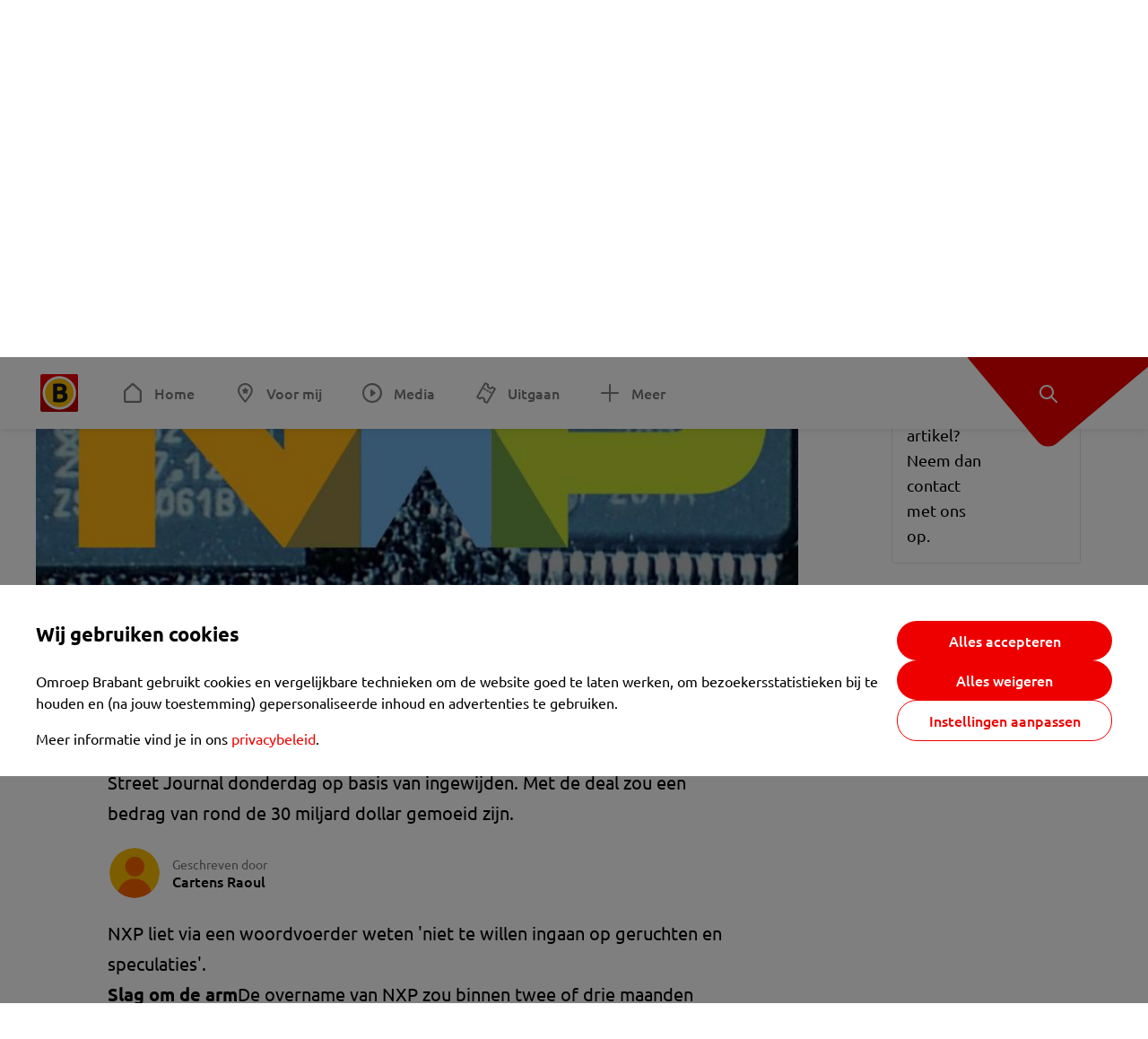

--- FILE ---
content_type: text/html; charset=utf-8
request_url: https://www.omroepbrabant.nl/nieuws/2366603/qualcomm-bezig-met-overname-eindhovense-chipmaker-nxp
body_size: 14119
content:
<!DOCTYPE html><html lang="nl" class="theme theme--light"><head><meta charSet="utf-8"/><meta name="viewport" content="width=device-width"/><link rel="preconnect" href="https://api.smartocto.com"/><link rel="preconnect" href="https://fcmregistrations.googleapis.com"/><link rel="preconnect" href="https://firebaseinstallations.googleapis.com"/><link rel="preconnect" href="https://measure.smartocto.com"/><link rel="preconnect" href="https://tentacles.smartocto.com"/><link rel="preconnect" href="https://www.gstatic.com"/><link rel="preload" href="/fonts/ubuntu-regular.woff2" as="font" type="font/woff2" crossorigin="anonymous"/><link rel="preload" href="/fonts/ubuntu-medium.woff2" as="font" type="font/woff2" crossorigin="anonymous"/><link rel="preload" href="/fonts/ubuntu-bold.woff2" as="font" type="font/woff2" crossorigin="anonymous"/><title>&#x27;Qualcomm bezig met overname Eindhovense chipmaker NXP&#x27; - Omroep Brabant: het laatste nieuws uit Brabant, sport en informatie uit jouw regio.</title><link rel="canonical" href="https://www.omroepbrabant.nl/nieuws/2366603/qualcomm-bezig-met-overname-eindhovense-chipmaker-nxp"/><meta name="description" content="Chipmaker Qualcomm is in gesprek met de Eindhovense branchegenoot NXP Semiconductors over een overname. Dat schrijft zakenkrant The Wall Street Journal donderdag op basis van ingewijden. Met de deal zou een bedrag van rond de 30 miljard dollar gemoeid zijn."/><meta property="og:title" content="&#x27;Qualcomm bezig met overname Eindhovense chipmaker NXP&#x27;"/><meta property="og:locale" content="nl_NL"/><meta property="og:site_name" content="Omroep Brabant: het laatste nieuws uit Brabant, sport en informatie uit jouw regio."/><meta property="og:url" content="https://www.omroepbrabant.nl/nieuws/2366603/qualcomm-bezig-met-overname-eindhovense-chipmaker-nxp"/><meta property="og:description" content="Chipmaker Qualcomm is in gesprek met de Eindhovense branchegenoot NXP Semiconductors over een overname. Dat schrijft zakenkrant The Wall Street Journal donderdag op basis van ingewijden. Met de deal zou een bedrag van rond de 30 miljard dollar gemoeid zijn."/><meta property="og:image" content="https://api.omroepbrabant.nl/img/f/1280/720/0.5/0.5/[base64]"/><meta property="og:image:secure_url" content="https://api.omroepbrabant.nl/img/f/1280/720/0.5/0.5/[base64]"/><meta property="og:image:width" content="1200"/><meta property="og:image:height" content="630"/><meta property="fb:app_id" content="149479215220651"/><meta name="twitter:title" content="&#x27;Qualcomm bezig met overname Eindhovense chipmaker NXP&#x27;"/><meta name="twitter:site" content="@omroepbrabant"/><meta name="twitter:card" content="summary_large_image"/><meta name="twitter:description" content="Chipmaker Qualcomm is in gesprek met de Eindhovense branchegenoot NXP Semiconductors over een overname. Dat schrijft zakenkrant The Wall Street Journal donderdag op basis van ingewijden. Met de deal zou een bedrag van rond de 30 miljard dollar gemoeid zijn."/><meta name="twitter:image" content="https://api.omroepbrabant.nl/img/f/1280/720/0.5/0.5/[base64]"/><link rel="alternate" type="application/rss+xml" title="RSS Feed van Omroep Brabant: het laatste nieuws uit Brabant, sport en informatie uit jouw regio." href="/rss"/><meta name="google-site-verification" content="uYIyPL0CGJu94vOAJs2FhmRO63TfcSess2HGBdUE5wk"/><meta name="google-play-app" content="app-id=nl.omroepbrabant.android"/><meta name="apple-itunes-app" content="app-id=421375755"/><meta name="article-id" content="2366603"/><meta name="category" content="news"/><meta name="url-category1" content="news item"/><meta property="article:published_time" content="2016-09-29T21:13:22Z"/><meta property="article:modified_time" content="2025-09-23T06:31:16Z"/><meta property="og:type" content="article"/><script type="application/ld+json">{
  &quot;@context&quot;: &quot;https://schema.org&quot;,
  &quot;@type&quot;: &quot;NewsArticle&quot;,
  &quot;headline&quot;: &quot;&#x27;Qualcomm bezig met overname Eindhovense chipmaker NXP&#x27;&quot;,
  &quot;description&quot;: &quot;Chipmaker Qualcomm is in gesprek met de Eindhovense branchegenoot NXP Semiconductors over een overname. Dat schrijft zakenkrant The Wall Street Journal donderda&quot;,
  &quot;datePublished&quot;: &quot;2016-09-29T21:13:22.000Z&quot;,
  &quot;dateModified&quot;: &quot;2025-09-23T06:31:16.000Z&quot;,
  &quot;author&quot;: [
    {
      &quot;@type&quot;: &quot;Person&quot;,
      &quot;name&quot;: &quot;Cartens Raoul&quot;
    }
  ],
  &quot;publisher&quot;: {
    &quot;@type&quot;: &quot;Organization&quot;,
    &quot;name&quot;: &quot;Omroep Brabant&quot;,
    &quot;url&quot;: &quot;https://www.omroepbrabant.nl&quot;,
    &quot;logo&quot;: {
      &quot;@type&quot;: &quot;ImageObject&quot;,
      &quot;url&quot;: &quot;https://www.omroepbrabant.nl/logo.svg&quot;
    }
  },
  &quot;mainEntityOfPage&quot;: {
    &quot;@type&quot;: &quot;WebPage&quot;,
    &quot;@id&quot;: &quot;https://www.omroepbrabant.nl/nieuws/2366603/qualcomm-bezig-met-overname-eindhovense-chipmaker-nxp&quot;
  },
  &quot;image&quot;: {
    &quot;@type&quot;: &quot;ImageObject&quot;,
    &quot;url&quot;: &quot;https://api.omroepbrabant.nl/img/f/768/432/0.5/0.5/[base64]&quot;,
    &quot;caption&quot;: &quot;&quot;
  },
  &quot;articleBody&quot;: &quot;Chipmaker Qualcomm is in gesprek met de Eindhovense branchegenoot NXP Semiconductors over een overname. Dat schrijft zakenkrant The Wall Street Journal donderdag op basis van ingewijden. Met de deal zou een bedrag van rond de 30 miljard dollar gemoeid zijn. NXP liet via een woordvoerder weten &#x27;niet te willen ingaan op geruchten en speculaties&#x27;.Slag om de armDe overname van NXP zou binnen twee of drie maanden rond kunnen zijn. De  bronnen houden een slag om de arm en sluiten niet uit dat de onderhandelingen spaak lopen. Het aandeel van NXP steeg in New York door de overnamegeruchten met ruim 16 procent tot 95,50 dollar.In de chipsector vinden al twee jaar veel overnames plaats. Producenten proberen daardoor sterker te staan in een markt waar de bomen, voor de finaniële crisis, tot in de hemel leken te groeien.Auto-industrieDe voormalige Philips-tak NXP is uitgegroeid tot de grootste leverancier van chips aan de auto-industrie. De chips worden onder meer gebruikt voor hulpsystemen voor de bestuurder, entertainmentsystemen en netwerken tussen verschillende auto-onderdelen.Naast de autodivisie, die goed is voor ongeveer 40 procent van de omzet, is NXP ook een grote speler in de markt voor chips voor contactloos betalen. De chips worden ook gebruikt in het openbaar vervoer, zoals in de ov-chipkaart.&quot;,
  &quot;contentLocation&quot;: {
    &quot;@type&quot;: &quot;Place&quot;,
    &quot;name&quot;: &quot;Eindhoven&quot;,
    &quot;address&quot;: {
      &quot;@type&quot;: &quot;PostalAddress&quot;,
      &quot;addressLocality&quot;: &quot;Eindhoven&quot;,
      &quot;addressCountry&quot;: &quot;NL&quot;
    }
  },
  &quot;about&quot;: {
    &quot;@type&quot;: &quot;Place&quot;,
    &quot;name&quot;: &quot;Eindhoven&quot;
  }
}</script><link rel="preload" as="image" imageSrcSet="https://api.omroepbrabant.nl/img/f/640/360/0.5/0.5/[base64] 640w, https://api.omroepbrabant.nl/img/f/768/432/0.5/0.5/[base64] 768w, https://api.omroepbrabant.nl/img/f/1024/576/0.5/0.5/[base64] 1024w, https://api.omroepbrabant.nl/img/f/1280/720/0.5/0.5/[base64] 1280w" imageSizes="768px" fetchpriority="high"/><meta name="next-head-count" content="41"/><script src="https://cdn.optoutadvertising.com/script/ootag.v2.min.js" type="dc0a690c64ecc8d3d5e9d1de-text/javascript"></script><script type="dc0a690c64ecc8d3d5e9d1de-text/javascript">var ootag = ootag || {};
                                ootag.queue = ootag.queue || [];
                                ootag.queue.push(function () { ootag.initializeOo({ noRequestsOnPageLoad: true, publisher: 4 }); });</script><script src="/loader.js" async="" type="dc0a690c64ecc8d3d5e9d1de-text/javascript"></script><script id="tentaclesScript" data-nscript="beforeInteractive" type="dc0a690c64ecc8d3d5e9d1de-text/javascript">window.tentacles = {apiToken: "undefined", scrollDepthDevice: 'desktop'};</script><link rel="preload" href="/_next/static/css/cf2dc49a651307c9.css" as="style"/><link rel="stylesheet" href="/_next/static/css/cf2dc49a651307c9.css" data-n-g=""/><link rel="preload" href="/_next/static/css/62ce96866253bcd6.css" as="style"/><link rel="stylesheet" href="/_next/static/css/62ce96866253bcd6.css" data-n-p=""/><link rel="preload" href="/_next/static/css/07c7b7b67d0d9d14.css" as="style"/><link rel="stylesheet" href="/_next/static/css/07c7b7b67d0d9d14.css" data-n-p=""/><link rel="preload" href="/_next/static/css/a6eaaabd6cd46319.css" as="style"/><link rel="stylesheet" href="/_next/static/css/a6eaaabd6cd46319.css" data-n-p=""/><noscript data-n-css=""></noscript><script defer="" nomodule="" src="/_next/static/chunks/polyfills-42372ed130431b0a.js" type="dc0a690c64ecc8d3d5e9d1de-text/javascript"></script><script src="/_next/static/chunks/webpack-c00d388c9209e829.js" defer="" type="dc0a690c64ecc8d3d5e9d1de-text/javascript"></script><script src="/_next/static/chunks/framework-945b357d4a851f4b.js" defer="" type="dc0a690c64ecc8d3d5e9d1de-text/javascript"></script><script src="/_next/static/chunks/main-461b0a2fe5dc1db8.js" defer="" type="dc0a690c64ecc8d3d5e9d1de-text/javascript"></script><script src="/_next/static/chunks/pages/_app-3184fc85f4be30a1.js" defer="" type="dc0a690c64ecc8d3d5e9d1de-text/javascript"></script><script src="/_next/static/chunks/9883-5cacc641da2a974a.js" defer="" type="dc0a690c64ecc8d3d5e9d1de-text/javascript"></script><script src="/_next/static/chunks/499-ad1355b3f7c93fa8.js" defer="" type="dc0a690c64ecc8d3d5e9d1de-text/javascript"></script><script src="/_next/static/chunks/789-47312114fee133cf.js" defer="" type="dc0a690c64ecc8d3d5e9d1de-text/javascript"></script><script src="/_next/static/chunks/4919-7bf3860439a1a7a7.js" defer="" type="dc0a690c64ecc8d3d5e9d1de-text/javascript"></script><script src="/_next/static/chunks/3632-0ba96a994326dac1.js" defer="" type="dc0a690c64ecc8d3d5e9d1de-text/javascript"></script><script src="/_next/static/chunks/2724-e167c8209d995d4b.js" defer="" type="dc0a690c64ecc8d3d5e9d1de-text/javascript"></script><script src="/_next/static/chunks/7433-b43efdf235fc3316.js" defer="" type="dc0a690c64ecc8d3d5e9d1de-text/javascript"></script><script src="/_next/static/chunks/4154-a00bf2899fc6e9af.js" defer="" type="dc0a690c64ecc8d3d5e9d1de-text/javascript"></script><script src="/_next/static/chunks/9272-edfc35fd39dfcfa8.js" defer="" type="dc0a690c64ecc8d3d5e9d1de-text/javascript"></script><script src="/_next/static/chunks/pages/nieuws/%5BexternalId%5D/%5Bslug%5D-0020e5d606d48693.js" defer="" type="dc0a690c64ecc8d3d5e9d1de-text/javascript"></script><script src="/_next/static/SayKKxoI6fx6buKkEbTVn/_buildManifest.js" defer="" type="dc0a690c64ecc8d3d5e9d1de-text/javascript"></script><script src="/_next/static/SayKKxoI6fx6buKkEbTVn/_ssgManifest.js" defer="" type="dc0a690c64ecc8d3d5e9d1de-text/javascript"></script></head><body><div id="__next"><script type="dc0a690c64ecc8d3d5e9d1de-text/javascript">var _comscore = _comscore || [];</script><div><div class="layout_loading-bar-wrapper__MiYij"><div class="loading-bar_loading-bar__7hBm8"><div class="loading-bar_loading-bar__fill__hYDf3"></div></div></div><header class="header_header__5W1NW"><div class="header_body__SALc_"><a href="#content" class="header_skip-content__qORiF">Navigatie overslaan</a><button type="button" class="header_hamburger__X9GMg" title="Open menu"><svg xmlns="http://www.w3.org/2000/svg" width="24" height="24" fill="none" viewBox="0 0 24 24"><rect width="20" height="2" x="2" y="4" fill="#F00000" rx="1"></rect><rect width="16" height="2" x="2" y="11" fill="#F00000" rx="1"></rect><rect width="12" height="2" x="2" y="18" fill="#F00000" rx="1"></rect></svg></button><a aria-label="Ga naar de homepage" class="header_logo-container__xWSyu" href="/"><div class="header_logo__6uC4v"></div></a><nav class="header_main-navigation__35_Cf" role="navigation" aria-label="Hoofdnavigatie"><ul class="header_menu__HPMcM"><li><a class="header_item__BLHX1 header_item--home__qTKZa" href="/">Home</a></li><li><a class="header_item__BLHX1 header_item--personal__zDxkk" href="/voormij">Voor mij</a></li><li><a class="header_item__BLHX1 header_item--media__PdYzr" href="/media">Media</a></li><li><a class="header_item__BLHX1 header_item--events__3hsRT" href="/events">Uitgaan</a></li><li><a class="header_item__BLHX1 header_item--more__eNqv0" href="/meer">Meer</a></li></ul></nav></div><div class="header-flap_header-flap__d_WBr"><div class="header-flap_body__U4qkL"><a title="Ontdek" href="/ontdek"><img src="/static/icons/explore-white.svg" alt="" width="24" height="24" class="header-flap_tip__icon__5dq_o" loading="lazy"/></a></div></div></header><main id="content" class="layout_layout__S5c37 layout_layout__S5c37"><div><div class="theme-container_inner__Jy07F"><article class="article_article__3axGo"><div class="ad_ad__B3I0k article_ad__ZF0N_ responsive-ad_desktop-only__HPOrN"><div class="ad_label__NoxuZ">Advertentie</div><div role="presentation" title="Hier staat een advertentie" class="ad_unit__dKgV6" style="width:728px;height:90px" data-test-id="ad"><div id="omroepbrabant_web_desktop_article_leaderboard_atf"></div></div></div><header class="article_header__YYGOl article_cap-width__M69jE"><h1 class="article_title__nGZsZ">&#x27;Qualcomm bezig met overname Eindhovense chipmaker NXP&#x27;<span class="article_location__covCY" aria-hidden="true"> <!-- -->in <!-- -->Eindhoven</span></h1><div class="article_time__fFeOM">29 september 2016 om 23:13 • Aangepast
    23 september 2025 om 08:31</div></header><div class="article_cap-width__M69jE"><div class="article_container__7FvLw"><div><div class="light-box_light-box__2FhnF"><figure class="figure_image__ayLR4 figure_featured__zAO_7"><div class="image_image__jrtjt image_image--16x9__9HBQ8"><img alt="" fetchpriority="high" loading="eager" width="768" height="432" decoding="async" data-nimg="1" style="color:transparent" sizes="768px" srcSet="https://api.omroepbrabant.nl/img/f/640/360/0.5/0.5/[base64] 640w, https://api.omroepbrabant.nl/img/f/768/432/0.5/0.5/[base64] 768w, https://api.omroepbrabant.nl/img/f/1024/576/0.5/0.5/[base64] 1024w, https://api.omroepbrabant.nl/img/f/1280/720/0.5/0.5/[base64] 1280w" src="https://api.omroepbrabant.nl/img/f/1280/720/0.5/0.5/[base64]"/></div><figcaption class="figure_caption__o3zlW"></figcaption></figure><button type="button" class="light-box_action__4i4tJ light-box_action--enlarge__G5tVa" title="vergroot"></button></div><div class="article_shares-notification__WgjfL"><ul class="shares_shares__OVZV5"><li><a href="https://www.facebook.com/sharer/sharer.php?u=https%3A%2F%2Fwww.omroepbrabant.nl%2Fnieuws%2F2366603%2Fqualcomm-bezig-met-overname-eindhovense-chipmaker-nxp" target="_blank" rel="noopener noreferrer" title="Deel op Facebook" class="shares_link__04yKL"><span class="share-icon_share-icon__GA5sB"><svg xmlns="http://www.w3.org/2000/svg" width="24" height="24" fill="none" viewBox="0 0 24 24"><g clip-path="url(#a)"><mask id="b" width="24" height="24" x="0" y="0" maskUnits="userSpaceOnUse" style="mask-type:luminance"><path fill="#fff" d="M24 0H0v24h24z"></path></mask><g mask="url(#b)"><mask id="c" width="34" height="34" x="-5" y="-5" maskUnits="userSpaceOnUse" style="mask-type:luminance"><path fill="#fff" d="M-4.8-4.8h33.6v33.6H-4.8z"></path></mask><g mask="url(#c)"><path fill="#0866FF" d="M24 12c0-6.627-5.373-12-12-12S0 5.373 0 12c0 5.628 3.874 10.35 9.101 11.647v-7.98H6.627V12H9.1v-1.58c0-4.085 1.848-5.978 5.858-5.978.76 0 2.072.15 2.61.298v3.325c-.284-.03-.776-.045-1.387-.045-1.968 0-2.728.745-2.728 2.683V12h3.92l-.674 3.667h-3.246v8.245C19.395 23.194 24 18.135 24 12"></path><path fill="#fff" d="M16.7 15.667 17.373 12h-3.92v-1.297c0-1.938.76-2.683 2.729-2.683.61 0 1.103.015 1.386.045V4.74c-.537-.15-1.849-.299-2.609-.299-4.01 0-5.858 1.893-5.858 5.978V12H6.627v3.667H9.1v7.98a12 12 0 0 0 4.353.265v-8.245z"></path></g></g></g><defs><clipPath id="a"><path fill="#fff" d="M0 0h24v24H0z"></path></clipPath></defs></svg></span></a></li><li><a href="https://api.whatsapp.com/send?text=&#x27;Qualcomm%20bezig%20met%20overname%20Eindhovense%20chipmaker%20NXP&#x27;%20https%3A%2F%2Fwww.omroepbrabant.nl%2Fnieuws%2F2366603%2Fqualcomm-bezig-met-overname-eindhovense-chipmaker-nxp" target="_blank" rel="noopener noreferrer" title="Deel op WhatsApp" class="shares_link__04yKL"><span class="share-icon_share-icon__GA5sB"><svg xmlns="http://www.w3.org/2000/svg" width="24" height="24" fill="none" viewBox="0 0 24 24"><g clip-path="url(#a)"><path fill="#25D366" d="M24 12c0-6.627-5.373-12-12-12S0 5.373 0 12s5.373 12 12 12 12-5.373 12-12"></path><mask id="b" width="18" height="18" x="3" y="3" maskUnits="userSpaceOnUse" style="mask-type:luminance"><path fill="#fff" d="M20.25 3.75H3.75v16.5h16.5z"></path></mask><g mask="url(#b)"><path fill="#fff" d="m3.79 20.25 1.16-4.237a8.16 8.16 0 0 1-1.092-4.088c.002-4.507 3.67-8.175 8.176-8.175 2.187 0 4.24.853 5.784 2.398a8.13 8.13 0 0 1 2.393 5.785c-.002 4.508-3.67 8.175-8.177 8.175a8.2 8.2 0 0 1-3.91-.995zm4.535-2.617c1.152.684 2.252 1.094 3.707 1.094 3.745 0 6.796-3.048 6.798-6.796a6.794 6.794 0 0 0-6.793-6.8 6.806 6.806 0 0 0-6.799 6.795c0 1.53.448 2.675 1.2 3.873l-.686 2.508zm7.828-3.757c-.05-.085-.187-.136-.392-.238-.204-.103-1.208-.597-1.396-.665s-.323-.103-.46.102c-.136.204-.528.665-.647.801s-.238.154-.443.051c-.204-.102-.862-.318-1.643-1.014a6.1 6.1 0 0 1-1.136-1.416c-.12-.204-.012-.314.09-.416.091-.092.203-.239.306-.358.104-.119.137-.204.206-.34s.034-.256-.017-.359-.46-1.107-.63-1.516c-.166-.399-.335-.345-.46-.351L9.14 8.15a.75.75 0 0 0-.544.256c-.187.205-.715.698-.715 1.704s.732 1.977.834 2.113c.102.137 1.44 2.2 3.49 3.085.487.21.868.336 1.164.43.49.156.935.134 1.287.082.393-.059 1.209-.495 1.38-.972.17-.478.17-.887.118-.972"></path></g></g><defs><clipPath id="a"><path fill="#fff" d="M0 0h24v24H0z"></path></clipPath></defs></svg></span></a></li><li><div class="copy-link_copy-link__Qvo2n"><button type="button" class="copy-link_button__LJBPF shares_link__04yKL" title="Kopieër link"><span class="share-icon_share-icon__GA5sB"><svg xmlns="http://www.w3.org/2000/svg" width="40" height="40" fill="none" viewBox="0 0 40 40"><rect width="38.75" height="38.75" x="0.625" y="0.625" fill="#000" rx="19.375"></rect><rect width="38.75" height="38.75" x="0.625" y="0.625" stroke="#000" stroke-width="1.25" rx="19.375"></rect><path stroke="#fff" stroke-linecap="round" stroke-linejoin="round" stroke-width="2.5" d="m20 12.929 1.768-1.768a5 5 0 0 1 7.07 7.071l-3.535 3.536a5 5 0 0 1-7.07 0l-.122-.122"></path><path stroke="#fff" stroke-linecap="round" stroke-linejoin="round" stroke-width="2.5" d="m20 27.071-1.768 1.768a5 5 0 0 1-7.07-7.071l3.535-3.536a5 5 0 0 1 7.07 0l.122.122"></path></svg></span></button></div></li></ul><div><button type="button" class="reading-help-button_reading-help-button__7OKx7" aria-haspopup="dialog" aria-expanded="false" aria-controls="reading-help-dialog-container"><svg xmlns="http://www.w3.org/2000/svg" width="24" height="24" viewBox="0 0 24 24" class="icon-lightbulb_container__SrFAO" fill="none"><rect width="24" height="24" rx="12" fill="#F00000"></rect><g clip-path="url(#clip0_6726_7450)"><path d="M16.5 11.25C16.5 12.9845 15.5187 14.4897 14.081 15.2409C13.4587 15.5661 15 17.25 12 17.25C9 17.25 10.5413 15.5661 9.91896 15.2409C8.48128 14.4897 7.5 12.9845 7.5 11.25C7.5 8.76472 9.51472 6.75 12 6.75C14.4853 6.75 16.5 8.76472 16.5 11.25Z" stroke="white" stroke-width="1.5"></path><line x1="12.75" y1="19.5" x2="11.25" y2="19.5" stroke="white" stroke-width="1.5" stroke-linecap="round"></line><rect x="11.625" y="3.375" width="0.75" height="1.5" rx="0.375" stroke="white" stroke-width="0.75"></rect><rect x="19.875" y="10.875" width="0.75" height="1.5" rx="0.375" transform="rotate(90 19.875 10.875)" stroke="white" stroke-width="0.75"></rect><rect x="5.625" y="10.875" width="0.75" height="1.5" rx="0.375" transform="rotate(90 5.625 10.875)" stroke="white" stroke-width="0.75"></rect><rect x="18.1713" y="5.68787" width="0.75" height="1.5" rx="0.375" transform="rotate(49.1522 18.1713 5.68787)" stroke="white" stroke-width="0.75"></rect><rect x="-0.0383995" y="-0.528938" width="0.75" height="1.5" rx="0.375" transform="matrix(0.654051 -0.75645 -0.75645 -0.654051 5.78857 6.95226)" stroke="white" stroke-width="0.75"></rect><rect x="6.16357" y="15.5289" width="0.75" height="1.5" rx="0.375" transform="rotate(49.1522 6.16357 15.5289)" stroke="white" stroke-width="0.75"></rect><rect x="-0.0383995" y="-0.528938" width="0.75" height="1.5" rx="0.375" transform="matrix(0.654051 -0.75645 -0.75645 -0.654051 17.7886 16.7023)" stroke="white" stroke-width="0.75"></rect></g><defs><clipPath id="clip0_6726_7450"><rect width="18" height="18" fill="white" transform="translate(3 3)"></rect></clipPath></defs></svg>Hulp bij lezen</button></div></div><div class="article_content-container__ZWUdg article-container"><div class="content_content__vY3CR">Chipmaker Qualcomm is in gesprek met de Eindhovense branchegenoot NXP Semiconductors over een overname. Dat schrijft zakenkrant The Wall Street Journal donderdag op basis van ingewijden. Met de deal zou een bedrag van rond de 30 miljard dollar gemoeid zijn.</div><div class="author_author__At47E"><div class="author_avatars__rPb3F"><span class="author_avatar__Tohc5" tabindex="-1"><img class="author_avatar__image___pU92" src="https://api.omroepbrabant.nl/img/w/1280/cmsprod/file/reporter.png" alt="Profielfoto van Cartens Raoul" loading="lazy"/></span></div><div class="author_body__Ja7vw">Geschreven door<div class="author_names__20_Vh"><span class="author_name__fmArP">Cartens Raoul</span></div></div></div><div class="content_content__vY3CR"><p>NXP liet via een woordvoerder weten 'niet te willen ingaan op geruchten en speculaties'.<br /><strong>Slag om de arm</strong>De overname van NXP zou binnen twee of drie maanden rond kunnen zijn. De <a href="http://www.wsj.com/articles/qualcomm-in-talks-to-acquire-nxp-semiconductors-1475170033" target="_blank"> bronnen houden een slag om de arm </a>en sluiten niet uit dat de onderhandelingen spaak lopen. Het aandeel van NXP steeg in New York door de overnamegeruchten met ruim 16 procent tot 95,50 dollar.<br />In de chipsector vinden al twee jaar veel overnames plaats. Producenten proberen daardoor sterker te staan in een markt waar de bomen, voor de finaniële crisis, tot in de hemel leken te groeien.<br /><strong>Auto-industrie</strong>De voormalige Philips-tak NXP is uitgegroeid tot de grootste leverancier van chips aan de auto-industrie. De chips worden onder meer gebruikt voor hulpsystemen voor de bestuurder, entertainmentsystemen en netwerken tussen verschillende auto-onderdelen.<br />Naast de autodivisie, die goed is voor ongeveer 40 procent van de omzet, is NXP ook een grote speler in de markt voor chips voor contactloos betalen. De chips worden ook gebruikt in het openbaar vervoer, zoals in de ov-chipkaart.</p></div></div></div><div class="ad_ad__B3I0k article_ad__ZF0N_ responsive-ad_desktop-only__HPOrN"><div class="ad_label__NoxuZ">Advertentie</div><div role="presentation" title="Hier staat een advertentie" class="ad_unit__dKgV6" style="width:320px;height:600px" data-test-id="ad"><div id="omroepbrabant_web_desktop_article_rectangle_atf"></div></div></div><div class="ad_ad__B3I0k article_ad__ZF0N_ responsive-ad_tablet-only__MpJ5i"><div class="ad_label__NoxuZ">Advertentie</div><div role="presentation" title="Hier staat een advertentie" class="ad_unit__dKgV6" style="width:320px;height:600px" data-test-id="ad"><div id="omroepbrabant_web_tablet_article_rectangle_atf"></div></div></div><div class="article_article__bottom__0_3kr"><a class="article_tip-container__JWWSZ" href="/contact"><section class="card_card___rEc_ article_tip__U7UL0 card_card--border-radius-s__4yH27 card_card--with-border__kFh5H"><div class="article_text-container__35iqJ" id="element"><h3 class="article_card-title__Dyhu_">App ons!</h3><p class="article_text__yVb0L">Heb je een foutje gezien of heb je een opmerking over dit artikel? Neem dan contact met ons op.</p></div><span class="article_arrow__w_lDQ"></span></section></a></div></div><aside class="article_outbrain-container__IbiIC"><div class="article_wrapper__AP0Xm"><div class="article_oustream-container__ZmHSf"><div id="omroepbrabant_outstream" style="width:100%;height:auto"></div></div><div class="outbrain_wrapper___CWiO"><div class="embedded-consent-overlay_overlay__JUUf_"><div class="embedded-consent-overlay_content__TM8wW"><img src="/static/images/cookie.svg" alt="onboarding visual" width="48" height="48"/><p class="embedded-consent-overlay_description__J_S_w">Klik op &#x27;Accepteren&#x27; om de cookies van <strong>Outbrain</strong> te accepteren en de inhoud te bekijken.</p><button type="button" class="button_button__FKVlD embedded-consent-overlay_button__DARiP"><span class="button_content__pAcyC">Accepteren</span></button></div></div></div></div><div class="ad_ad__B3I0k article_ad__ZF0N_ responsive-ad_desktop-only__HPOrN"><div class="ad_label__NoxuZ">Advertentie</div><div role="presentation" title="Hier staat een advertentie" class="ad_unit__dKgV6" style="width:320px;height:600px" data-test-id="ad"><div id="omroepbrabant_web_desktop_article_rectangle_btf2"></div></div></div><div class="ad_ad__B3I0k article_ad__ZF0N_ responsive-ad_tablet-only__MpJ5i"><div class="ad_label__NoxuZ">Advertentie</div><div role="presentation" title="Hier staat een advertentie" class="ad_unit__dKgV6" style="width:320px;height:600px" data-test-id="ad"><div id="omroepbrabant_web_tablet_article_rectangle_btf2"></div></div></div><div class="ad_ad__B3I0k article_ad__ZF0N_ responsive-ad_phone-only__a3hI_"><div class="ad_label__NoxuZ">Advertentie</div><div role="presentation" title="Hier staat een advertentie" class="ad_unit__dKgV6" style="width:320px;height:600px" data-test-id="ad"><div id="omroepbrabant_web_phone_article_rectangle_btf1"></div></div></div></aside></div></article></div></div></main><footer class="footer_footer__3D8Kk"><div class="footer_body__rdK_n footer_centered__2Iepx"><nav class="footer_menu__dFo6T" aria-label="Voettekst navigatie"><section class="footer_group__45f9p"><h3 class="footer_title__wN0vs">Nieuws</h3><ul class="footer_links__vJGIU"><li><a class="footer_link__jlaXa" href="/netbinnen"><span class="footer_underline__4cdo6">Net binnen</span></a></li><li><a class="footer_link__jlaXa" href="/carnaval"><span class="footer_underline__4cdo6">Carnaval</span></a></li><li><a class="footer_link__jlaXa" href="/mostviewed"><span class="footer_underline__4cdo6">Meest gelezen</span></a></li><li><a class="footer_link__jlaXa" href="/lokaal"><span class="footer_underline__4cdo6">Lokaal</span></a></li><li><a class="footer_link__jlaXa" href="/112"><span class="footer_underline__4cdo6">112</span></a></li><li><a class="footer_link__jlaXa" href="/sport"><span class="footer_underline__4cdo6">Sport</span></a></li><li><a class="footer_link__jlaXa" href="/weer"><span class="footer_underline__4cdo6">Weer</span></a></li><li><a class="footer_link__jlaXa" href="/verkeer"><span class="footer_underline__4cdo6">Verkeer</span></a></li><li><a class="footer_link__jlaXa" href="/vluchtinformatie"><span class="footer_underline__4cdo6">Eindhoven Airport</span></a></li><li><a class="footer_link__jlaXa" href="/events"><span class="footer_underline__4cdo6">Uitgaan</span></a></li></ul></section><section class="footer_group__45f9p"><h3 class="footer_title__wN0vs">Media</h3><ul class="footer_links__vJGIU"><li><a class="footer_link__jlaXa" href="/tv"><span class="footer_underline__4cdo6">Kijk live TV</span></a></li><li><a class="footer_link__jlaXa" href="/tv/gids"><span class="footer_underline__4cdo6">Televisiegids</span></a></li><li><a class="footer_link__jlaXa" href="/tv/programmas"><span class="footer_underline__4cdo6">TV gemist</span></a></li><li><a class="footer_link__jlaXa" href="https://www.brabantplus.nl/" target="_blank" rel="noopener noreferrer"><span class="footer_underline__4cdo6">Brabant+</span></a></li><li><a class="footer_link__jlaXa" href="/radio"><span class="footer_underline__4cdo6">Luister live radio</span></a></li><li><a class="footer_link__jlaXa" href="/radio/gids"><span class="footer_underline__4cdo6">Radiogids</span></a></li><li><a class="footer_link__jlaXa" href="/radio/programmas"><span class="footer_underline__4cdo6">Radio gemist</span></a></li><li><a class="footer_link__jlaXa" href="/podcast"><span class="footer_underline__4cdo6">Podcasts</span></a></li><li><a class="footer_link__jlaXa" href="/nieuwsbrief"><span class="footer_underline__4cdo6">Nieuwsbrieven</span></a></li><li><a class="footer_link__jlaXa" href="/download"><span class="footer_underline__4cdo6">Download de app</span></a></li></ul></section><section class="footer_group__45f9p"><h3 class="footer_title__wN0vs">Omroep Brabant</h3><ul class="footer_links__vJGIU"><li><a class="footer_link__jlaXa" href="/over-omroep-brabant"><span class="footer_underline__4cdo6">Over ons</span></a></li><li><a class="footer_link__jlaXa" href="/wieiswie"><span class="footer_underline__4cdo6">Wie is wie</span></a></li><li><a class="footer_link__jlaXa" href="https://www.werkenbijomroepbrabant.nl/" target="_blank" rel="noopener noreferrer"><span class="footer_underline__4cdo6">Werken bij Omroep Brabant</span></a></li><li><a class="footer_link__jlaXa" href="https://www.omroepbrabantreclame.nl/" target="_blank" rel="noopener noreferrer"><span class="footer_underline__4cdo6">Adverteren</span></a></li><li><a class="footer_link__jlaXa" href="/persberichten"><span class="footer_underline__4cdo6">Persberichten</span></a></li><li><a class="footer_link__jlaXa" href="/panel"><span class="footer_underline__4cdo6">Panel</span></a></li><li><a class="footer_link__jlaXa" href="/privacy"><span class="footer_underline__4cdo6">Privacy</span></a></li><li><a class="footer_link__jlaXa" href="/rondleiding"><span class="footer_underline__4cdo6">Rondleiding</span></a></li><li><a class="footer_link__jlaXa" href="https://www.ikbeneenbrabander.nl/" target="_blank" rel="noopener noreferrer"><span class="footer_underline__4cdo6">Webshop</span></a></li><li><button class="footer_link__jlaXa" type="button"><span class="footer_underline__4cdo6">Cookie-instellingen</span></button></li></ul></section><section class="footer_group__45f9p"><h3 class="footer_title__wN0vs">Contact</h3><ul class="footer_links__vJGIU"><li><a class="footer_link__jlaXa" href="/contact"><span class="footer_underline__4cdo6">Tip de redactie</span></a></li><li><a class="footer_link__jlaXa" href="/regioverslaggevers"><span class="footer_underline__4cdo6">Regioverslaggevers</span></a></li><li><a class="footer_link__jlaXa" href="/adresencontactgegevens"><span class="footer_underline__4cdo6">Adres en contactgegevens</span></a></li></ul></section></nav><nav><h3 class="footer_title__wN0vs">Social Media</h3><ul class="footer_socials__4nxJq"><li class="footer_social-item__7GSJP"><a href="https://www.facebook.com/omroepbrabant" class="footer_social-link__nKxcp" target="_black" rel="noopener" title="Bekijk onze Facebook pagina"><span class="share-icon_share-icon__GA5sB share-icon_no-color__H0iN0 share-icon_small__bEexo"><svg xmlns="http://www.w3.org/2000/svg" width="24" height="24" fill="none" viewBox="0 0 24 24"><path fill="#3B5998" d="M12 2C6.477 2 2 6.496 2 12.042c0 4.974 3.605 9.093 8.332 9.89v-7.795H7.92V11.33h2.412V9.263c0-2.4 1.46-3.708 3.593-3.708 1.021 0 1.899.076 2.154.11v2.508l-1.48.001c-1.159 0-1.383.553-1.383 1.365v1.791h2.767l-.36 2.805h-2.406V22C18.164 21.395 22 17.171 22 12.039 22 6.496 17.523 2 12 2"></path></svg></span><p class="footer_social-text__E0Ozk">Facebook</p></a></li><li class="footer_social-item__7GSJP"><a href="https://instagram.com/omroepbrabant/" class="footer_social-link__nKxcp" target="_black" rel="noopener" title="Bekijk onze Instagram feed"><span class="share-icon_share-icon__GA5sB share-icon_no-color__H0iN0 share-icon_small__bEexo"><svg xmlns="http://www.w3.org/2000/svg" width="24" height="24" viewBox="0 0 24 24"><defs><radialGradient id="a" cx="25.288%" cy="87.793%" r="103.939%" fx="25.288%" fy="87.793%"><stop offset="0%" stop-color="#FDDF72"></stop><stop offset="36.48%" stop-color="#FF500F"></stop><stop offset="71.744%" stop-color="#DB0068"></stop><stop offset="100%" stop-color="#4E27E9"></stop></radialGradient></defs><path fill="url(#a)" d="M12 4.622c2.403 0 2.688.01 3.637.053 2.44.11 3.579 1.268 3.69 3.689.043.949.051 1.234.051 3.637s-.009 2.688-.051 3.637c-.112 2.418-1.248 3.578-3.69 3.689-.949.043-1.232.052-3.637.052-2.403 0-2.688-.009-3.637-.052-2.445-.112-3.578-1.275-3.689-3.69-.044-.949-.053-1.233-.053-3.637s.01-2.687.053-3.637c.112-2.42 1.248-3.578 3.69-3.689.949-.043 1.233-.052 3.636-.052M12 3c-2.444 0-2.75.01-3.71.054-3.269.15-5.085 1.964-5.235 5.235C3.01 9.249 3 9.556 3 12s.01 2.751.054 3.711c.15 3.269 1.964 5.085 5.235 5.235.96.043 1.267.054 3.711.054s2.751-.01 3.711-.054c3.266-.15 5.086-1.963 5.234-5.235.044-.96.055-1.267.055-3.711s-.01-2.75-.054-3.71c-.147-3.266-1.963-5.085-5.234-5.235C14.75 3.01 14.444 3 12 3m0 4.379a4.622 4.622 0 1 0 0 9.243 4.622 4.622 0 0 0 0-9.244M12 15a3 3 0 1 1 0-6 3 3 0 0 1 0 6m4.805-8.884a1.08 1.08 0 1 0-.001 2.161 1.08 1.08 0 0 0 0-2.16"></path></svg></span><p class="footer_social-text__E0Ozk">Instagram</p></a></li><li class="footer_social-item__7GSJP"><a href="https://www.youtube.com/user/omroepbrabant" class="footer_social-link__nKxcp" target="_black" rel="noopener" title="Bekijk ons YouTube kanaal"><span class="share-icon_share-icon__GA5sB share-icon_no-color__H0iN0 share-icon_small__bEexo"><svg xmlns="http://www.w3.org/2000/svg" width="24" height="24" viewBox="0 0 24 24"><path fill="red" d="M17.711 5.143c-2.703-.191-8.723-.19-11.422 0C3.366 5.35 3.022 7.181 3 12c.022 4.81.363 6.65 3.289 6.857 2.7.19 8.72.191 11.422 0C20.634 18.65 20.978 16.819 21 12c-.022-4.81-.363-6.65-3.289-6.857M9.75 15.111V8.89l6 3.106z"></path></svg></span><p class="footer_social-text__E0Ozk">YouTube</p></a></li><li class="footer_social-item__7GSJP"><a href="https://www.tiktok.com/@omroepbrabant" class="footer_social-link__nKxcp" target="_black" rel="noopener" title="Bekijk onze TikTok video&#x27;s"><span class="share-icon_share-icon__GA5sB share-icon_no-color__H0iN0 share-icon_small__bEexo"><svg xmlns="http://www.w3.org/2000/svg" width="24" height="24" viewBox="0 0 24 24"><path fill="#010101" d="M19.589 6.686a4.79 4.79 0 0 1-3.77-4.245V2h-3.445v13.672a2.896 2.896 0 0 1-5.201 1.743l-.002-.001.002.001a2.895 2.895 0 0 1 3.183-4.51v-3.5a6.329 6.329 0 0 0-5.394 10.692 6.33 6.33 0 0 0 10.857-4.424V8.687a8.2 8.2 0 0 0 4.773 1.526V6.79a5 5 0 0 1-1.003-.104"></path></svg></span><p class="footer_social-text__E0Ozk">TikTok</p></a></li><li class="footer_social-item__7GSJP"><a href="https://x.com/omroepbrabant" class="footer_social-link__nKxcp" target="_black" rel="noopener" title="Lees onze tweets op Twitter"><span class="share-icon_share-icon__GA5sB share-icon_no-color__H0iN0 share-icon_small__bEexo"><svg xmlns="http://www.w3.org/2000/svg" width="19" height="19" viewBox="0 0 300 300"><path fill="#010101" d="M178.57 127.15 290.27 0h-26.46l-97.03 110.38L89.34 0H0l117.13 166.93L0 300.25h26.46l102.4-116.59 81.8 116.59H300M36.01 19.54h40.65l187.13 262.13h-40.66"></path></svg></span><p class="footer_social-text__E0Ozk">X</p></a></li><li class="footer_social-item__7GSJP"><a href="https://www.linkedin.com/company/omroepbrabant/" class="footer_social-link__nKxcp" target="_black" rel="noopener" title="LinkedIn"><span class="share-icon_share-icon__GA5sB share-icon_no-color__H0iN0 share-icon_small__bEexo"><svg xmlns="http://www.w3.org/2000/svg" width="24" height="24" fill="none" viewBox="0 0 24 24"><path fill="#0077B5" d="M17.833 2H6.167A4.167 4.167 0 0 0 2 6.167v11.666A4.167 4.167 0 0 0 6.167 22h11.666A4.167 4.167 0 0 0 22 17.833V6.167A4.167 4.167 0 0 0 17.833 2M8.667 17.833h-2.5V8.667h2.5zM7.417 7.61a1.465 1.465 0 0 1-1.459-1.47c0-.812.654-1.47 1.459-1.47s1.458.658 1.458 1.47-.652 1.47-1.458 1.47m11.25 10.223h-2.5v-4.67c0-2.806-3.334-2.594-3.334 0v4.67h-2.5V8.667h2.5v1.47c1.164-2.155 5.834-2.314 5.834 2.064z"></path></svg></span><p class="footer_social-text__E0Ozk">LinkedIn</p></a></li><li class="footer_social-item__7GSJP"><a href="https://www.flickr.com/photos/omroepbrabant" class="footer_social-link__nKxcp" target="_black" rel="noopener" title="Flickr"><span class="share-icon_share-icon__GA5sB share-icon_no-color__H0iN0 share-icon_small__bEexo"><svg xmlns="http://www.w3.org/2000/svg" width="24" height="24" fill="none" viewBox="0 0 24 24"><path fill="#FF0084" d="M17.5 7a5 5 0 1 1 0 10 5 5 0 0 1 0-10"></path><path fill="#0063DC" d="M6.5 7a5 5 0 1 1 0 10 5 5 0 0 1 0-10"></path></svg></span><p class="footer_social-text__E0Ozk">Flickr</p></a></li><li class="footer_social-item__7GSJP"><a href="https://api.whatsapp.com/send?phone=310644514444" class="footer_social-link__nKxcp" target="_black" rel="noopener" title="WhatsApp"><span class="share-icon_share-icon__GA5sB share-icon_no-color__H0iN0 share-icon_small__bEexo"><svg xmlns="http://www.w3.org/2000/svg" width="24" height="24" viewBox="0 0 24 24"><path fill="#25D366" d="m3 21 1.271-4.622a8.87 8.87 0 0 1-1.196-4.46C3.078 7.001 7.098 3 12.038 3c2.397 0 4.647.93 6.34 2.616A8.85 8.85 0 0 1 21 11.926c-.002 4.918-4.023 8.92-8.962 8.92a9 9 0 0 1-4.287-1.087zm4.971-2.855c1.263.746 2.47 1.193 4.064 1.194 4.105 0 7.45-3.326 7.452-7.414.001-4.097-3.327-7.418-7.446-7.419-4.109 0-7.45 3.325-7.452 7.413-.001 1.669.49 2.918 1.315 4.226l-.753 2.736zm8.581-4.098c-.055-.093-.205-.149-.43-.26-.223-.112-1.324-.652-1.53-.726s-.354-.111-.504.112c-.149.223-.579.725-.709.874-.13.148-.261.167-.485.055-.224-.111-.946-.346-1.801-1.106-.666-.591-1.116-1.32-1.246-1.544s-.014-.344.098-.455c.101-.1.224-.26.336-.39.114-.13.15-.223.226-.372.075-.148.038-.279-.019-.39-.056-.112-.504-1.209-.69-1.655-.182-.434-.367-.376-.504-.382l-.43-.008a.82.82 0 0 0-.596.279c-.205.223-.784.762-.784 1.86 0 1.097.802 2.156.914 2.305.112.148 1.579 2.4 3.825 3.365.534.23.952.367 1.277.47a3.1 3.1 0 0 0 1.41.088c.43-.064 1.325-.54 1.512-1.06.187-.521.187-.967.13-1.06"></path></svg></span><p class="footer_social-text__E0Ozk">WhatsApp</p></a></li></ul></nav></div><div class="footer_bottom__m4YGz"><div>Copyright<!-- --> © <!-- -->2026<!-- --> <!-- -->Omroep Brabant: het laatste nieuws uit Brabant, sport en informatie uit jouw regio.</div><a class="footer_logo-link__9NcGC" href="/"><div class="footer_logo__l9CWM">Omroep Brabant: het laatste nieuws uit Brabant, sport en informatie uit jouw regio.</div></a></div></footer><div class="footer_bottom-block__RVyjt"></div></div></div><script id="__NEXT_DATA__" type="application/json">{"props":{"pageProps":{"meta":{"title":"'Qualcomm bezig met overname Eindhovense chipmaker NXP'","image":"https://api.omroepbrabant.nl/img/f/1280/720/0.5/0.5/[base64]","description":"Chipmaker Qualcomm is in gesprek met de Eindhovense branchegenoot NXP Semiconductors over een overname. Dat schrijft zakenkrant The Wall Street Journal donderdag op basis van ingewijden. Met de deal zou een bedrag van rond de 30 miljard dollar gemoeid zijn.","keywords":"","canonicalUrl":"https://www.omroepbrabant.nl/nieuws/2366603/qualcomm-bezig-met-overname-eindhovense-chipmaker-nxp","other":[{"name":"article-id","content":"2366603"},{"name":"category","content":"news"},{"name":"url-category1","content":"news item"},{"property":"article:published_time","content":"2016-09-29T21:13:22Z"},{"property":"article:modified_time","content":"2025-09-23T06:31:16Z"},{"property":"og:type","content":"article"}]},"pageview":{"page_type":"artikel","article_id":"2366603","article_author":"Cartens Raoul","article_characters":2258,"article_content":"authors","article_latest_update":"2025-09-23 08:31:16","article_location":"EINDHOVEN","article_sections":"","article_status":"Published","article_tags":"","article_title":"'Qualcomm bezig met overname Eindhovense chipmaker NXP'","page_name":"artikel: 2366603"},"props":{"title":"'Qualcomm bezig met overname Eindhovense chipmaker NXP'","featuredMedia":[{"type":"image","image":{"title":"","author":"Omroep Brabant","url":"https://api.omroepbrabant.nl/img/f/$width$/$height$/0.5/0.5/[base64]"}}],"externalId":"2366603","smartPageTag":{"chapter1":"nieuws","name":"'Qualcomm bezig met overname Eindhovense chipmaker NXP'","customObject":{"articleId":"2366603","wordCount":213,"publicationDate":"2016-09-29T21:13:22Z","authors":["Cartens Raoul"],"articleCategories":[],"articleTag":[],"language":"nl"}},"article":{"availableLanguages":[{"locale":"nl","friendlyName":"Nederlands","direction":"ltr"}],"displayType":"news","badge":null,"blocks":[{"component":"Content","props":{"html":"Chipmaker Qualcomm is in gesprek met de Eindhovense branchegenoot NXP Semiconductors over een overname. Dat schrijft zakenkrant The Wall Street Journal donderdag op basis van ingewijden. Met de deal zou een bedrag van rond de 30 miljard dollar gemoeid zijn."}},{"component":"Author","props":{"authors":[{"name":"Cartens Raoul","image":"https://api.omroepbrabant.nl/img/w/1280/cmsprod/file/reporter.png"}]}},{"component":"InvalidBlock","props":{"errors":["No transformer for \"author\" in transformBlocks()"],"block":{"type":"author","image":{"id":"","title":"","author":"","caption":"","url":"https://api.omroepbrabant.nl/img/f/128/128/0.5/0.5/[base64]"},"name":"Cartens Raoul"}}},{"component":"Content","props":{"html":"\u003cp\u003eNXP liet via een woordvoerder weten 'niet te willen ingaan op geruchten en speculaties'.\u003cbr /\u003e\u003cstrong\u003eSlag om de arm\u003c/strong\u003eDe overname van NXP zou binnen twee of drie maanden rond kunnen zijn. De \u003ca href=\"http://www.wsj.com/articles/qualcomm-in-talks-to-acquire-nxp-semiconductors-1475170033\" target=\"_blank\"\u003e bronnen houden een slag om de arm \u003c/a\u003een sluiten niet uit dat de onderhandelingen spaak lopen. Het aandeel van NXP steeg in New York door de overnamegeruchten met ruim 16 procent tot 95,50 dollar.\u003cbr /\u003eIn de chipsector vinden al twee jaar veel overnames plaats. Producenten proberen daardoor sterker te staan in een markt waar de bomen, voor de finaniële crisis, tot in de hemel leken te groeien.\u003cbr /\u003e\u003cstrong\u003eAuto-industrie\u003c/strong\u003eDe voormalige Philips-tak NXP is uitgegroeid tot de grootste leverancier van chips aan de auto-industrie. De chips worden onder meer gebruikt voor hulpsystemen voor de bestuurder, entertainmentsystemen en netwerken tussen verschillende auto-onderdelen.\u003cbr /\u003eNaast de autodivisie, die goed is voor ongeveer 40 procent van de omzet, is NXP ook een grote speler in de markt voor chips voor contactloos betalen. De chips worden ook gebruikt in het openbaar vervoer, zoals in de ov-chipkaart.\u003c/p\u003e"}}],"externalId":"2366603","shareUrl":"https://www.omroepbrabant.nl/nieuws/2366603/qualcomm-bezig-met-overname-eindhovense-chipmaker-nxp","slug":"qualcomm-bezig-met-overname-eindhovense-chipmaker-nxp","sourceType":"DEFAULT","tags":null,"created":1475183602,"updated":1758609076,"title":"'Qualcomm bezig met overname Eindhovense chipmaker NXP'","comments":false,"generatedTags":["technology","chip industry","acquisition"],"wordCount":213,"authors":["Cartens Raoul"],"location":"EINDHOVEN"},"meta":{"title":"'Qualcomm bezig met overname Eindhovense chipmaker NXP'","image":"https://api.omroepbrabant.nl/img/f/1280/720/0.5/0.5/[base64]","description":"Chipmaker Qualcomm is in gesprek met de Eindhovense branchegenoot NXP Semiconductors over een overname. Dat schrijft zakenkrant The Wall Street Journal donderdag op basis van ingewijden. Met de deal zou een bedrag van rond de 30 miljard dollar gemoeid zijn.","keywords":"","canonicalUrl":"https://www.omroepbrabant.nl/nieuws/2366603/qualcomm-bezig-met-overname-eindhovense-chipmaker-nxp","other":[{"name":"article-id","content":"2366603"},{"name":"category","content":"news"},{"name":"url-category1","content":"news item"},{"property":"article:published_time","content":"2016-09-29T21:13:22Z"},{"property":"article:modified_time","content":"2025-09-23T06:31:16Z"},{"property":"og:type","content":"article"}]},"pageview":{"page_type":"artikel","article_id":"2366603","article_author":"Cartens Raoul","article_characters":2258,"article_content":"authors","article_latest_update":"2025-09-23 08:31:16","article_location":"EINDHOVEN","article_sections":"","article_status":"Published","article_tags":"","article_title":"'Qualcomm bezig met overname Eindhovense chipmaker NXP'","page_name":"artikel: 2366603"},"targeting":{"articleId":"2366603","category":[],"tags":[],"type":"news","url":"https://www.omroepbrabant.nl/nieuws/2366603/qualcomm-bezig-met-overname-eindhovense-chipmaker-nxp"}},"smartPageTag":{"chapter1":"nieuws","name":"'Qualcomm bezig met overname Eindhovense chipmaker NXP'","customObject":{"articleId":"2366603","wordCount":213,"publicationDate":"2016-09-29T21:13:22Z","authors":["Cartens Raoul"],"articleCategories":[],"articleTag":[],"language":"nl"}},"targeting":{"articleId":"2366603","category":[],"tags":[],"type":"news","url":"https://www.omroepbrabant.nl/nieuws/2366603/qualcomm-bezig-met-overname-eindhovense-chipmaker-nxp"}},"menu":[{"id":0,"type":"home","label":"Home","submenu":[{"id":0,"type":"overview","label":"Nieuws","url":"/"},{"id":1,"type":"overview","label":"Carnaval","url":"/carnaval"},{"id":2,"type":"overview","label":"Moerdijk","url":"/dossier/moerdijk"},{"id":3,"type":"overview","label":"Net binnen","url":"/netbinnen"},{"id":4,"type":"overview","label":"Meest gelezen","url":"/mostviewed"},{"id":5,"type":"overview","label":"Sport","url":"/sport"},{"id":6,"type":"overview","label":"112","url":"/112"}],"url":"/"},{"id":1,"type":"personal","label":"Voor mij","url":"/voormij"},{"id":2,"type":"media","label":"Media","submenu":[{"id":0,"type":"","label":"Overzicht","url":"/media"},{"id":1,"type":"","label":"TV-programma's","url":"/tv/programmas"},{"id":2,"type":"","label":"Radioprogramma's","url":"/radio/programmas"},{"id":3,"type":"","label":"Podcasts","url":"/podcast"},{"id":4,"type":"","label":"TV-gids","url":"/tv/gids"},{"id":5,"type":"","label":"Radiogids","url":"/radio/gids"}],"url":"/media"},{"id":3,"type":"events","label":"Uitgaan","url":"/events"},{"id":5,"type":"more","label":"Meer","url":"/meer"}],"footer":[{"label":"Nieuws","links":[{"label":"Net binnen","url":"/netbinnen"},{"label":"Carnaval","url":"/carnaval"},{"label":"Meest gelezen","url":"/mostviewed"},{"label":"Lokaal","url":"/lokaal"},{"label":"112","url":"/112"},{"label":"Sport","url":"/sport"},{"label":"Weer","url":"/weer"},{"label":"Verkeer","url":"/verkeer"},{"label":"Eindhoven Airport","url":"/vluchtinformatie"},{"label":"Uitgaan","url":"/events"}]},{"label":"Media","links":[{"label":"Kijk live TV","url":"/tv"},{"label":"Televisiegids","url":"/tv/gids"},{"label":"TV gemist","url":"/tv/programmas"},{"label":"Brabant+","url":"https://www.brabantplus.nl/"},{"label":"Luister live radio","url":"/radio"},{"label":"Radiogids","url":"/radio/gids"},{"label":"Radio gemist","url":"/radio/programmas"},{"label":"Podcasts","url":"/podcast"},{"label":"Nieuwsbrieven","url":"/nieuwsbrief"},{"label":"Download de app","url":"/download"}]},{"label":"Omroep Brabant","links":[{"label":"Over ons","url":"/over-omroep-brabant"},{"label":"Wie is wie","url":"/wieiswie"},{"label":"Werken bij Omroep Brabant","url":"https://www.werkenbijomroepbrabant.nl/"},{"label":"Adverteren","url":"https://www.omroepbrabantreclame.nl/"},{"label":"Persberichten","url":"/persberichten"},{"label":"Panel","url":"/panel"},{"label":"Privacy","url":"/privacy"},{"label":"Rondleiding","url":"/rondleiding"},{"label":"Webshop","url":"https://www.ikbeneenbrabander.nl/"}]},{"label":"Contact","links":[{"label":"Tip de redactie","url":"/contact"},{"label":"Regioverslaggevers","url":"/regioverslaggevers"},{"label":"Adres en contactgegevens","url":"/adresencontactgegevens"}]}],"sidebars":{"light":[{"component":"PopularArticles","props":{"articles":[{"type":"article","externalId":"6002370","title":"Snelweg bij Tilburg nog lang dicht na crash, automobilist zwaargewond","text":"Een automobilist is dinsdagavond zwaargewond geraakt bij een ongeluk op de A58 tussen Tilburg-Centrum en Tilburg-Reeshof. De snelweg blijft nog uren dicht in de richting van Breda dicht voor politieonderzoek.","url":"/nieuws/6002370/snelweg-bij-tilburg-nog-lang-dicht-na-crash-automobilist-zwaargewond","image":{"url":"https://api.omroepbrabant.nl/img/f/$width$/$height$/0.50/0.50/[base64]","title":"Persbureau Heitink","alt":""},"badge":null,"timestamp":1768936197},{"type":"article","externalId":"6002328","title":"Dit noorderlicht was speciaal en we krijgen vanavond geen nieuwe kans","text":"Heb je het noorderlicht boven de provincie maandagavond gemist? Dan heb je écht pech gehad. Het was dit keer namelijk extra speciaal, vertelt Wouter van Bernebeek van Weerplaza. \"Er gaat soms tien jaar voorbij dat je dit niet ziet!\"","url":"/nieuws/6002328/dit-noorderlicht-was-speciaal-en-we-krijgen-vanavond-geen-nieuwe-kans","image":{"url":"https://api.omroepbrabant.nl/img/f/$width$/$height$/0.50/0.50/[base64]","title":"","alt":""},"badge":null,"timestamp":1768902300},{"type":"article","externalId":"6002320","title":"Bijzonder lichtspektakel boven Brabant, noorderlicht met blote oog te zien","text":"Normaal gesproken zie je het noorderlicht alleen als je in het noorden van Scandinavië bent. Heel af en toe hebben we geluk dat het dichterbij te zien is. Maandagavond was het voor iedereen te zien, gewoon in Brabant.","url":"/nieuws/6002320/bijzonder-lichtspektakel-boven-brabant-noorderlicht-met-blote-oog-te-zien","image":{"url":"https://api.omroepbrabant.nl/img/f/$width$/$height$/0.50/0.50/[base64]","title":"","alt":""},"badge":null,"timestamp":1768858160},{"type":"article","externalId":"6002294","title":"Kritiek op negen Peter Gillis-parken in Kroatië: 'Ingeslagen als een bom'","text":"Het plan van ondernemer Peter Gillis om negen vakantieparken in Kroatië te beginnen stuit op verzet. In de Kroatische media klinken kritische geluiden over de parken, waarvoor nog geen vergunningen zijn afgegeven. Daarnaast blijkt uit onderzoek van Omroep Brabant dat een deel van de parken in Natura 2000 gebied ligt, waardoor er strenge natuurregels gelden.","url":"/nieuws/6002294/kritiek-op-negen-peter-gillis-parken-in-kroatie-ingeslagen-als-een-bom","image":{"url":"https://api.omroepbrabant.nl/img/f/$width$/$height$/0.50/0.50/[base64]","title":"","alt":""},"badge":null,"timestamp":1768818607},{"type":"article","externalId":"6002336","title":"Camping van Ik Vertrek-stel Dennis en Jelle bijna verkocht","text":"In 2022 verruilden oud-cameraman Dennis Stafleu van Omroep Brabant en zijn man Jelle Russner het bruisende Eindhoven voor een dorpje in de Franse bergen. In Ik Vertrek was te zien hoe het stel daar vol enthousiasme een camping begon, die uitgroeide tot een groot succes. Toch besloten Dennis en Jelle vorig jaar de camping weer te koop te zetten. \"Over twee dagen komen de nieuwe eigenaren en tekenen we het voorlopige koopcontract.\"","url":"/nieuws/6002336/camping-van-ik-vertrek-stel-dennis-en-jelle-bijna-verkocht","image":{"url":"https://api.omroepbrabant.nl/img/f/$width$/$height$/0.45/0.32/[base64]","title":"AvroTros/Ik Vertrek","alt":""},"badge":null,"timestamp":1768923000}]}},{"component":"Newsletter","props":{}}],"dark":[]},"onboardingItems":[],"languages":[{"locale":"de","friendlyName":"Deutsch","direction":"ltr"},{"locale":"en","friendlyName":"English","direction":"ltr"},{"locale":"es","friendlyName":"Español","direction":"ltr"},{"locale":"fr","friendlyName":"Français","direction":"ltr"},{"locale":"pl","friendlyName":"Polski","direction":"ltr"},{"locale":"tr","friendlyName":"Türkçe","direction":"ltr"},{"locale":"ar","friendlyName":"العربية","direction":"rtl"},{"locale":"ro","friendlyName":"Română","direction":"ltr"}]},"page":"/nieuws/[externalId]/[slug]","query":{"externalId":"2366603","slug":"qualcomm-bezig-met-overname-eindhovense-chipmaker-nxp"},"buildId":"SayKKxoI6fx6buKkEbTVn","runtimeConfig":{"IS_UAT":false,"API_ENDPOINT":"https://api.omroepbrabant.nl/api"},"isFallback":false,"isExperimentalCompile":false,"gip":true,"appGip":true,"scriptLoader":[]}</script><script src="/cdn-cgi/scripts/7d0fa10a/cloudflare-static/rocket-loader.min.js" data-cf-settings="dc0a690c64ecc8d3d5e9d1de-|49" defer></script></body></html>

--- FILE ---
content_type: text/css; charset=UTF-8
request_url: https://www.omroepbrabant.nl/_next/static/css/07c7b7b67d0d9d14.css
body_size: 8190
content:
.most-viewed-list_article-list__uID3L{list-style:none;margin:0;padding:0}.most-viewed-list_title__cex6k{font-size:2rem;margin:-1rem 0 1rem;font-weight:600}.theme--light .most-viewed-list_title__cex6k{color:#000}.theme--dark .most-viewed-list_title__cex6k{color:#fff}@media(max-width:767px){.most-viewed-list_title__cex6k{font-size:1.8rem;margin:0 0 1.6rem}}.most-viewed-list_article-in-blocks__uTPPe{display:flex;flex-direction:column;padding:2.4rem 2.4rem 0;margin-bottom:2rem;border-radius:1.2rem}.theme--light .most-viewed-list_article-in-blocks__uTPPe{box-shadow:0 4px 16px 0 rgba(0,0,0,.122)}.theme--dark .most-viewed-list_article-in-blocks__uTPPe{box-shadow:none}.theme--light .most-viewed-list_article-in-blocks__uTPPe{background-color:#fff}.theme--dark .most-viewed-list_article-in-blocks__uTPPe{background-color:#303437}@media(max-width:767px){.most-viewed-list_article-in-blocks__uTPPe{padding:1.6rem 1.6rem 0}}@media(min-width:768px){.most-viewed-list_article-list-default__8NJOV .most-viewed-list_item__flLob:nth-child(3n){margin-right:0}.most-viewed-list_article-list-max-featured-2__uqovw .most-viewed-list_item__flLob:first-child{display:none}.most-viewed-list_article-list-max-featured-2__uqovw .most-viewed-list_item__flLob:nth-child(3n+1){margin-right:0}.most-viewed-list_article-list-max-featured-3__6OQcF .most-viewed-list_item__flLob:first-child{display:none}}@media(min-width:768px)and (max-width:1151px){.most-viewed-list_article-list-max-featured-3__6OQcF .most-viewed-list_item__flLob:nth-child(3n+1){margin-right:0}}@media(min-width:1152px){.most-viewed-list_article-list-max-featured-3__6OQcF .most-viewed-list_item__flLob:nth-child(2){display:none}.most-viewed-list_article-list-max-featured-3__6OQcF .most-viewed-list_item__flLob:nth-child(3n+2){margin-right:0}}.author_author__At47E{display:flex;align-items:center;margin-bottom:2rem;direction:ltr;position:relative}.author_avatars__rPb3F{display:flex;margin-right:1.2rem;z-index:0;-webkit-transform:translateZ(0);transform:translateZ(0)}.author_avatar__Tohc5{position:relative;display:block;overflow:visible}@media(max-width:767px){.author_avatar__Tohc5{width:2.1rem;height:5.7rem}}@media(min-width:768px){.author_avatar__Tohc5{width:3.5rem;height:6rem}}.author_avatar__Tohc5:first-child{z-index:2}.author_avatar__Tohc5:nth-child(2){z-index:1}@media(max-width:767px){.author_avatar__Tohc5:first-child{width:5.7rem}}@media(min-width:768px){.author_avatar__Tohc5:first-child{width:6rem}}.author_avatar__Tohc5.author_active__7Fn5S,.author_avatar__Tohc5:hover{z-index:3}.author_avatar__image___pU92{border-radius:50%;position:absolute;top:0;right:0;object-fit:cover}.theme--light .author_avatar__image___pU92{border:2px solid #fff}.theme--dark .author_avatar__image___pU92{border:2px solid #191d21}@media(max-width:767px){.author_avatar__image___pU92{width:5.7rem;height:5.7rem}}@media(min-width:768px){.author_avatar__image___pU92{width:6rem;height:6rem}}.author_avatar__image--background__Nt1zw{background-size:cover;background-position:50%}.author_has-multiple__L_vuX .author_avatar__Tohc5.author_active__7Fn5S .author_avatar__image___pU92,.author_has-multiple__L_vuX .author_avatar__Tohc5:hover .author_avatar__image___pU92{-webkit-animation:author_author-avatar-hover__ByGmq .25s ease-out;animation:author_author-avatar-hover__ByGmq .25s ease-out}@-webkit-keyframes author_author-avatar-hover__ByGmq{0%{-webkit-transform:none;transform:none}25%{-webkit-transform:translate(.3rem,-.1rem);transform:translate(.3rem,-.1rem)}to{-webkit-transform:none;transform:none}}@keyframes author_author-avatar-hover__ByGmq{0%{-webkit-transform:none;transform:none}25%{-webkit-transform:translate(.3rem,-.1rem);transform:translate(.3rem,-.1rem)}to{-webkit-transform:none;transform:none}}.author_body__Ja7vw{line-height:1.25}.theme--light .author_body__Ja7vw{color:#767676}.theme--dark .author_body__Ja7vw{color:#8a8a8a}@media(max-width:767px){.author_body__Ja7vw{font-size:11px}}@media(min-width:768px){.author_body__Ja7vw{font-size:14px}}.author_names__20_Vh{display:block;font-weight:500}.theme--light .author_names__20_Vh{color:#000}.theme--dark .author_names__20_Vh{color:#fff}@media(max-width:767px){.author_names__20_Vh{font-size:13px}}@media(min-width:768px){.author_names__20_Vh{font-size:16px}}.theme--light .author_name__fmArP{color:#000}.theme--dark .author_name__fmArP{color:#fff}.author_name__fmArP:focus-visible{outline:auto;outline-offset:.4rem;border-radius:.5rem}.theme--light .author_name__fmArP:focus-visible{outline-color:#000}.theme--dark .author_name__fmArP:focus-visible{outline-color:#fff}a.author_name__fmArP{text-decoration:none}.theme a.author_name__fmArP.author_active__7Fn5S,.theme a.author_name__fmArP:hover{color:#e00}.tooltip_tooltip__QZkyr{position:absolute;left:50%;bottom:calc(100% + .7rem);-webkit-transform:translateX(-50%);transform:translateX(-50%);font-size:smaller;padding:.4rem 1rem;border-radius:.6rem;opacity:.8;white-space:nowrap}.theme--light .tooltip_tooltip__QZkyr{background:#000}.theme--dark .tooltip_tooltip__QZkyr{background:#fff}.theme--light .tooltip_tooltip__QZkyr{color:#fff}.theme--dark .tooltip_tooltip__QZkyr{color:#191d21}.tooltip_tooltip__QZkyr:before{position:absolute;top:100%;left:calc(50% - .5rem);content:"";border:.5rem solid transparent}.theme--light .tooltip_tooltip__QZkyr:before{border-top-color:#000}.theme--dark .tooltip_tooltip__QZkyr:before{border-top-color:#fff}.copy-link_copy-link__Qvo2n{position:relative}.copy-link_button__LJBPF{-webkit-appearance:none;appearance:none;background:transparent;border:0;padding:0;margin:0;color:inherit}.copy-link_backdrop__kkEWj{position:fixed;top:0;left:0;width:100%;height:100%}.theme .copy-link_backdrop__kkEWj{background:rgba(0,0,0,.05)}.copy-link_overlay__Rp_HW{position:absolute;z-index:6;padding:.4rem 1rem;border-radius:.6rem}.theme--light .copy-link_overlay__Rp_HW{background:#fff}.theme--dark .copy-link_overlay__Rp_HW{background:#191d21}.theme .copy-link_overlay__Rp_HW{box-shadow:0 0 5px 5px rgba(0,0,0,.1)}.copy-link_input__96lGQ{font-size:smaller;padding:.2rem .5rem}.shares_shares__OVZV5{list-style:none;display:flex;gap:1rem;padding:0;margin:1rem 0 0}.shares_shares__OVZV5.shares_has-no-padding__5fBik{padding:0;margin:0}.shares_item__1pCCu{border-radius:50%}.shares_link__04yKL:focus-visible{outline:auto;outline-offset:.2rem;border-radius:.5rem}.theme--light .shares_link__04yKL:focus-visible{outline-color:#000}.theme--dark .shares_link__04yKL:focus-visible{outline-color:#fff}.shares_shares--rounded___6LwL .shares_link__04yKL{margin-left:.8rem}.time-marker_time-marker__4olLX{position:absolute;left:-.1rem;top:.3rem}.theme .time-marker_fill__8wdfT{fill:#767676}.theme .time-marker_active__k7XD5{fill:#e00}.blog_blog__gbxG4{position:relative;z-index:0;padding-left:2.8rem;scroll-margin-top:8rem}.blog_blog__gbxG4:after{content:"";display:block;position:absolute;z-index:-1;top:0;left:0;height:100%;width:calc(100% + 1em);opacity:0}.theme--dark .blog_blog__gbxG4:after,.theme--light .blog_blog__gbxG4:after{background-color:#ffdcdc}.blog_blog__gbxG4:target:after{opacity:1;-webkit-animation:blog_target-fade__xLKoO 2s ease-in-out forwards;animation:blog_target-fade__xLKoO 2s ease-in-out forwards}@-webkit-keyframes blog_target-fade__xLKoO{0%{opacity:1}to{opacity:0}}@keyframes blog_target-fade__xLKoO{0%{opacity:1}to{opacity:0}}.blog_blog__gbxG4+.blog_blog__gbxG4{margin-top:3.2rem}.blog_time__ht3sn{opacity:.5}.blog_title__Sng3v{font-size:1.8rem;margin-top:.8rem}.theme--light .blog_title__Sng3v{color:#000}.theme--dark .blog_title__Sng3v{color:#fff}@media(min-width:768px){.blog_title__Sng3v{font-size:2.4rem}}.blog_start-title__Srf8q{font-size:2rem;margin:3.2rem 0 2.4rem}.theme--light .blog_start-title__Srf8q{color:#e00}.theme--dark .blog_start-title__Srf8q{color:#fff}@media(min-width:768px){.blog_start-title__Srf8q{font-size:2.4rem}}.blog_line__uedC7{width:2px;position:absolute;height:calc(100% + 1.6rem);top:2.2rem;left:.8rem;z-index:1}.theme--light .blog_line__uedC7{background:#000}.theme--dark .blog_line__uedC7{background:#fff}.theme .blog_blog__gbxG4:target .blog_line__uedC7{background:#e00}.blog_share-bar__Lk0lB{position:absolute;top:0;right:0;z-index:1}@media(min-width:1152px){.blog_share-bar__Lk0lB{opacity:0}.blog_blog__gbxG4:focus-within .blog_share-bar__Lk0lB,.blog_blog__gbxG4:hover .blog_share-bar__Lk0lB{opacity:1}}.content_content__vY3CR{margin-bottom:2rem;font-size:2rem;line-height:1.7em}@media(max-width:1151px){.content_content__vY3CR{font-size:1.6rem}}.content_content__vY3CR p{margin-bottom:2rem}.content_content__vY3CR:last-of-type{margin-bottom:1.6rem}.content_color__oTT3L{padding:1.6rem;border-radius:.3rem}.light-box_backdrop__MXLR9,.light-box_window__1KaHB{inset:0}.light-box_light-box__2FhnF{position:relative;z-index:0}.light-box_window__1KaHB{position:fixed;z-index:9}.light-box_backdrop__MXLR9{position:absolute}.theme .light-box_backdrop__MXLR9{background-color:rgba(0,0,0,.6)}.light-box_body__2hwoJ{width:100%;max-width:137rem;margin:0 auto;position:relative;display:flex;height:100%;flex-direction:column;justify-content:center}@media(min-width:768px){.light-box_body__2hwoJ{padding:3.6rem}}@media(max-width:767px){.light-box_body__2hwoJ{width:90%}}.light-box_close__79ZMm{outline:none;background-image:url(/_next/static/media/icon-cross-white.8bca869c.svg);background-size:2rem;background-position:50%;background-repeat:no-repeat;color:transparent;width:4.2rem;height:4.2rem;border-radius:50%;position:absolute;border:none;top:1rem;right:1rem;z-index:2}.theme .light-box_close__79ZMm{background-color:rgba(0,0,0,.6)}.theme .light-box_close__79ZMm:hover{background-color:#000}@media(min-width:768px){.light-box_close__79ZMm{top:3.6rem;right:3.6rem}}.light-box_action__4i4tJ{outline:none;background-size:2rem;background-position:50%;background-repeat:no-repeat;color:transparent;width:4.2rem;height:4.2rem;border-radius:50%;position:absolute;border:none;z-index:2}.theme .light-box_action__4i4tJ{background-color:rgba(0,0,0,.6)}.light-box_action__4i4tJ:focus-visible{outline:auto;outline-offset:.2rem;border-radius:50%}.theme--light .light-box_action__4i4tJ:focus-visible{outline-color:#000}.theme--dark .light-box_action__4i4tJ:focus-visible{outline-color:#fff}.theme .light-box_action__4i4tJ:hover{background-color:#000}.light-box_action--enlarge__G5tVa{top:1.2rem;right:1.2rem;background-image:url(/_next/static/media/fullscreen.144ff51f.svg)}.light-box_action--enlarge__G5tVa:focus{box-shadow:0 0 2rem #fff}.light-box_action--close__V8NNw{background-image:url(/_next/static/media/icon-cross-white.8bca869c.svg);top:1rem;right:1rem}@media(min-width:768px){.light-box_action--close__V8NNw{top:1rem;right:1rem}}.light-box_action--close__V8NNw:focus{box-shadow:0 0 2rem #fff}.light-box_window__1KaHB .light-box_caption__w3Msf{position:relative;width:100%;opacity:1;padding:.5rem 1.6rem;font-size:1.4rem;border-radius:0 0 .5rem .5rem;-webkit-transform:translateY(-.7rem);transform:translateY(-.7rem)}.theme .light-box_window__1KaHB .light-box_caption__w3Msf{color:#fff}@media(min-width:768px){.light-box_window__1KaHB .light-box_caption__w3Msf{margin:0;position:absolute;font-size:1.8rem;text-align:center;inset:auto 0 0;padding:6rem 2rem 2rem;background-image:linear-gradient(180deg,transparent 0,rgba(0,0,0,.1) 20%,rgba(0,0,0,.3) 50%,rgba(0,0,0,.7))}}@media(max-width:767px){.light-box_window__1KaHB .light-box_caption__w3Msf{padding:0 2rem}}.light-box_media__oraJx{position:relative;z-index:1;overflow:auto}.light-box_media__item__AoT90{border-radius:.5rem}@media(min-width:768px){.light-box_media__item__AoT90{border-radius:1rem}}@media(max-width:767px){.light-box_media__oraJx{overflow-x:hidden}}.light-box_hide-link__U_pen{pointer-events:none;position:fixed;left:-100vw}.light-box_focus-trap__XgLes{position:absolute;left:-9999px;top:-9999px}.light-box_sr-only__VfKC5{position:absolute;width:1px;height:1px;padding:0;margin:-1px;overflow:hidden;clip:rect(0,0,0,0);white-space:nowrap;border:0}.hero-carousel_hero-swiper__zKFHG{overflow:hidden;border-radius:.5rem;position:relative}.hero-carousel_item__DPK7l{width:100%}.hero-carousel_item__DPK7l:first-child{border-top-left-radius:.5rem;border-bottom-left-radius:.5rem;overflow:hidden}.hero-carousel_item__DPK7l:last-child{border-top-right-radius:.5rem;border-bottom-right-radius:.5rem;overflow:hidden}.hero-carousel_figure__xaEjx{margin:0}.hero-carousel_figcaption__USgUR{opacity:.5;font-size:1.4rem}.hero-carousel_thumbs__roTTw{margin-top:.8rem;margin-bottom:1.6rem}@media(max-width:767px){.hero-carousel_thumbs__roTTw{display:none}}@media(min-width:768px){.hero-carousel_thumbs__roTTw{display:flex}}.hero-carousel_thumb__Igvth{-webkit-appearance:none;appearance:none;border:0;background:0;padding:0 0 .2rem;border-bottom:2px solid transparent;display:inline-block;width:calc(16.6666666667% - .6666666667rem);max-width:10.3rem;margin-left:.8rem}.hero-carousel_thumb__Igvth:first-child{margin-left:0}.hero-carousel_thumb__Igvth img{border-radius:.25rem}.theme .hero-carousel_thumb--active__w2mTl,.theme .hero-carousel_thumb__Igvth:hover{border-color:#e00}.hero-carousel_title__B4tFH{font-size:1.2rem;min-height:4rem;margin-top:.8rem;margin-bottom:1.6rem}.theme--light .hero-carousel_title__B4tFH{color:#767676}.theme--dark .hero-carousel_title__B4tFH{color:#8a8a8a}@media(min-width:768px){.hero-carousel_title__B4tFH{display:none}}.hero-carousel_next__Cai2R.hero-carousel_next__Cai2R,.hero-carousel_previous__GOhEe.hero-carousel_previous__GOhEe{color:transparent;font-size:0;-webkit-appearance:none;appearance:none;border:0;padding:0;transition:opacity .2s,-webkit-transform .2s;transition:opacity .2s,transform .2s;transition:opacity .2s,transform .2s,-webkit-transform .2s}.theme .hero-carousel_next__Cai2R.hero-carousel_next__Cai2R,.theme .hero-carousel_previous__GOhEe.hero-carousel_previous__GOhEe{background:rgba(0,0,0,.5)}@media(max-width:1151px){.hero-carousel_next__Cai2R.hero-carousel_next__Cai2R,.hero-carousel_previous__GOhEe.hero-carousel_previous__GOhEe{width:3.2rem;height:5.4rem}}@media(min-width:1152px){.hero-carousel_next__Cai2R.hero-carousel_next__Cai2R,.hero-carousel_previous__GOhEe.hero-carousel_previous__GOhEe{width:4rem;height:6.4rem}}.hero-carousel_next__Cai2R:after,.hero-carousel_previous__GOhEe:after{content:""!important;position:absolute;top:calc(50% - 1.2rem);left:calc(50% - 1.2rem);width:2.2rem;height:2.4rem;background:no-repeat 50%;background-size:contain}.theme .hero-carousel_next__Cai2R:hover,.theme .hero-carousel_previous__GOhEe:hover{background-color:#e00}.hero-carousel_next__Cai2R.swiper-button-disabled,.hero-carousel_previous__GOhEe.swiper-button-disabled{opacity:0!important}.hero-carousel_previous__GOhEe.hero-carousel_previous__GOhEe{left:0}.hero-carousel_previous__GOhEe.hero-carousel_previous__GOhEe:after{background-image:url(/_next/static/media/hero-carousel-previous.8cf3c0a7.svg)}@media(max-width:1151px){.hero-carousel_previous__GOhEe.hero-carousel_previous__GOhEe{border-top-right-radius:.3rem;border-bottom-right-radius:.3rem}}@media(min-width:1152px){.hero-carousel_previous__GOhEe.hero-carousel_previous__GOhEe{border-top-right-radius:.5rem;border-bottom-right-radius:.5rem}}.hero-carousel_previous__GOhEe.hero-carousel_previous__GOhEe.swiper-button-disabled{-webkit-transform:translateX(-100%);transform:translateX(-100%)}.hero-carousel_next__Cai2R.hero-carousel_next__Cai2R{right:0}@media(max-width:1151px){.hero-carousel_next__Cai2R.hero-carousel_next__Cai2R{border-top-left-radius:.3rem;border-bottom-left-radius:.3rem}}@media(min-width:1152px){.hero-carousel_next__Cai2R.hero-carousel_next__Cai2R{border-top-left-radius:.5rem;border-bottom-left-radius:.5rem}}.hero-carousel_next__Cai2R.hero-carousel_next__Cai2R:after{background-image:url(/_next/static/media/hero-carousel-next.6356398c.svg)}.hero-carousel_next__Cai2R.hero-carousel_next__Cai2R.swiper-button-disabled{-webkit-transform:translateX(100%);transform:translateX(100%)}@font-face{font-family:swiper-icons;src:url("data:application/font-woff;charset=utf-8;base64, [base64]//wADZ2x5ZgAAAywAAADMAAAD2MHtryVoZWFkAAABbAAAADAAAAA2E2+eoWhoZWEAAAGcAAAAHwAAACQC9gDzaG10eAAAAigAAAAZAAAArgJkABFsb2NhAAAC0AAAAFoAAABaFQAUGG1heHAAAAG8AAAAHwAAACAAcABAbmFtZQAAA/gAAAE5AAACXvFdBwlwb3N0AAAFNAAAAGIAAACE5s74hXjaY2BkYGAAYpf5Hu/j+W2+MnAzMYDAzaX6QjD6/4//Bxj5GA8AuRwMYGkAPywL13jaY2BkYGA88P8Agx4j+/8fQDYfA1AEBWgDAIB2BOoAeNpjYGRgYNBh4GdgYgABEMnIABJzYNADCQAACWgAsQB42mNgYfzCOIGBlYGB0YcxjYGBwR1Kf2WQZGhhYGBiYGVmgAFGBiQQkOaawtDAoMBQxXjg/wEGPcYDDA4wNUA2CCgwsAAAO4EL6gAAeNpj2M0gyAACqxgGNWBkZ2D4/wMA+xkDdgAAAHjaY2BgYGaAYBkGRgYQiAHyGMF8FgYHIM3DwMHABGQrMOgyWDLEM1T9/w8UBfEMgLzE////P/5//f/V/xv+r4eaAAeMbAxwIUYmIMHEgKYAYjUcsDAwsLKxc3BycfPw8jEQA/[base64]/uznmfPFBNODM2K7MTQ45YEAZqGP81AmGGcF3iPqOop0r1SPTaTbVkfUe4HXj97wYE+yNwWYxwWu4v1ugWHgo3S1XdZEVqWM7ET0cfnLGxWfkgR42o2PvWrDMBSFj/IHLaF0zKjRgdiVMwScNRAoWUoH78Y2icB/yIY09An6AH2Bdu/UB+yxopYshQiEvnvu0dURgDt8QeC8PDw7Fpji3fEA4z/PEJ6YOB5hKh4dj3EvXhxPqH/SKUY3rJ7srZ4FZnh1PMAtPhwP6fl2PMJMPDgeQ4rY8YT6Gzao0eAEA409DuggmTnFnOcSCiEiLMgxCiTI6Cq5DZUd3Qmp10vO0LaLTd2cjN4fOumlc7lUYbSQcZFkutRG7g6JKZKy0RmdLY680CDnEJ+UMkpFFe1RN7nxdVpXrC4aTtnaurOnYercZg2YVmLN/d/gczfEimrE/fs/bOuq29Zmn8tloORaXgZgGa78yO9/cnXm2BpaGvq25Dv9S4E9+5SIc9PqupJKhYFSSl47+Qcr1mYNAAAAeNptw0cKwkAAAMDZJA8Q7OUJvkLsPfZ6zFVERPy8qHh2YER+3i/BP83vIBLLySsoKimrqKqpa2hp6+jq6RsYGhmbmJqZSy0sraxtbO3sHRydnEMU4uR6yx7JJXveP7WrDycAAAAAAAH//wACeNpjYGRgYOABYhkgZgJCZgZNBkYGLQZtIJsFLMYAAAw3ALgAeNolizEKgDAQBCchRbC2sFER0YD6qVQiBCv/H9ezGI6Z5XBAw8CBK/m5iQQVauVbXLnOrMZv2oLdKFa8Pjuru2hJzGabmOSLzNMzvutpB3N42mNgZGBg4GKQYzBhYMxJLMlj4GBgAYow/P/PAJJhLM6sSoWKfWCAAwDAjgbRAAB42mNgYGBkAIIbCZo5IPrmUn0hGA0AO8EFTQAA");font-weight:400;font-style:normal}:root{--swiper-theme-color:#007aff}.swiper,swiper-container{margin-left:auto;margin-right:auto;position:relative;overflow:hidden;list-style:none;padding:0;z-index:1;display:block}.swiper-vertical>.swiper-wrapper{flex-direction:column}.swiper-wrapper{position:relative;width:100%;height:100%;z-index:1;display:flex;transition-property:-webkit-transform;transition-property:transform;transition-property:transform,-webkit-transform;transition-timing-function:var(--swiper-wrapper-transition-timing-function,ease);transition-timing-function:var(--swiper-wrapper-transition-timing-function,initial);box-sizing:content-box}.swiper-android .swiper-slide,.swiper-wrapper{-webkit-transform:translateZ(0);transform:translateZ(0)}.swiper-horizontal{touch-action:pan-y}.swiper-vertical{touch-action:pan-x}.swiper-slide,swiper-slide{flex-shrink:0;width:100%;height:100%;position:relative;transition-property:-webkit-transform;transition-property:transform;transition-property:transform,-webkit-transform;display:block}.swiper-slide-invisible-blank{visibility:hidden}.swiper-autoheight,.swiper-autoheight .swiper-slide{height:auto}.swiper-autoheight .swiper-wrapper{align-items:flex-start;transition-property:height,-webkit-transform;transition-property:transform,height;transition-property:transform,height,-webkit-transform}.swiper-backface-hidden .swiper-slide{-webkit-transform:translateZ(0);transform:translateZ(0);-webkit-backface-visibility:hidden;backface-visibility:hidden}.swiper-3d.swiper-css-mode .swiper-wrapper{-webkit-perspective:1200px;perspective:1200px}.swiper-3d .swiper-wrapper{-webkit-transform-style:preserve-3d;transform-style:preserve-3d}.swiper-3d{-webkit-perspective:1200px;perspective:1200px}.swiper-3d .swiper-cube-shadow,.swiper-3d .swiper-slide,.swiper-3d .swiper-slide-shadow,.swiper-3d .swiper-slide-shadow-bottom,.swiper-3d .swiper-slide-shadow-left,.swiper-3d .swiper-slide-shadow-right,.swiper-3d .swiper-slide-shadow-top{-webkit-transform-style:preserve-3d;transform-style:preserve-3d}.swiper-3d .swiper-slide-shadow,.swiper-3d .swiper-slide-shadow-bottom,.swiper-3d .swiper-slide-shadow-left,.swiper-3d .swiper-slide-shadow-right,.swiper-3d .swiper-slide-shadow-top{position:absolute;left:0;top:0;width:100%;height:100%;pointer-events:none;z-index:10}.swiper-3d .swiper-slide-shadow{background:rgba(0,0,0,.15)}.swiper-3d .swiper-slide-shadow-left{background-image:linear-gradient(270deg,rgba(0,0,0,.5),transparent)}.swiper-3d .swiper-slide-shadow-right{background-image:linear-gradient(90deg,rgba(0,0,0,.5),transparent)}.swiper-3d .swiper-slide-shadow-top{background-image:linear-gradient(0deg,rgba(0,0,0,.5),transparent)}.swiper-3d .swiper-slide-shadow-bottom{background-image:linear-gradient(180deg,rgba(0,0,0,.5),transparent)}.swiper-css-mode>.swiper-wrapper{overflow:auto;scrollbar-width:none;-ms-overflow-style:none}.swiper-css-mode>.swiper-wrapper::-webkit-scrollbar{display:none}.swiper-css-mode>.swiper-wrapper>.swiper-slide{scroll-snap-align:start start}.swiper-horizontal.swiper-css-mode>.swiper-wrapper{-webkit-scroll-snap-type:x mandatory;-ms-scroll-snap-type:x mandatory;scroll-snap-type:x mandatory}.swiper-vertical.swiper-css-mode>.swiper-wrapper{-webkit-scroll-snap-type:y mandatory;-ms-scroll-snap-type:y mandatory;scroll-snap-type:y mandatory}.swiper-css-mode.swiper-free-mode>.swiper-wrapper{-webkit-scroll-snap-type:none;-ms-scroll-snap-type:none;scroll-snap-type:none}.swiper-css-mode.swiper-free-mode>.swiper-wrapper>.swiper-slide{scroll-snap-align:none}.swiper-centered>.swiper-wrapper:before{content:"";flex-shrink:0;order:9999}.swiper-centered>.swiper-wrapper>.swiper-slide{scroll-snap-align:center center;scroll-snap-stop:always}.swiper-centered.swiper-horizontal>.swiper-wrapper>.swiper-slide:first-child{-webkit-margin-start:var(--swiper-centered-offset-before);margin-inline-start:var(--swiper-centered-offset-before)}.swiper-centered.swiper-horizontal>.swiper-wrapper:before{height:100%;min-height:1px;width:var(--swiper-centered-offset-after)}.swiper-centered.swiper-vertical>.swiper-wrapper>.swiper-slide:first-child{-webkit-margin-before:var(--swiper-centered-offset-before);margin-block-start:var(--swiper-centered-offset-before)}.swiper-centered.swiper-vertical>.swiper-wrapper:before{width:100%;min-width:1px;height:var(--swiper-centered-offset-after)}.swiper-lazy-preloader{width:42px;height:42px;position:absolute;left:50%;top:50%;margin-left:-21px;margin-top:-21px;z-index:10;-webkit-transform-origin:50%;transform-origin:50%;box-sizing:border-box;border-radius:50%;border:4px solid var(--swiper-preloader-color,var(--swiper-theme-color));border-top:4px solid transparent}.swiper-watch-progress .swiper-slide-visible .swiper-lazy-preloader,.swiper:not(.swiper-watch-progress) .swiper-lazy-preloader,swiper-container:not(.swiper-watch-progress) .swiper-lazy-preloader{-webkit-animation:swiper-preloader-spin 1s linear infinite;animation:swiper-preloader-spin 1s linear infinite}.swiper-lazy-preloader-white{--swiper-preloader-color:#fff}.swiper-lazy-preloader-black{--swiper-preloader-color:#000}@-webkit-keyframes swiper-preloader-spin{0%{-webkit-transform:rotate(0deg);transform:rotate(0deg)}to{-webkit-transform:rotate(1turn);transform:rotate(1turn)}}@keyframes swiper-preloader-spin{0%{-webkit-transform:rotate(0deg);transform:rotate(0deg)}to{-webkit-transform:rotate(1turn);transform:rotate(1turn)}}:root{--swiper-navigation-size:44px}.swiper-button-next,.swiper-button-prev{position:absolute;top:var(--swiper-navigation-top-offset,50%);width:calc(var(--swiper-navigation-size)/ 44 * 27);height:var(--swiper-navigation-size);margin-top:calc(0px - (var(--swiper-navigation-size)/ 2));z-index:10;cursor:pointer;display:flex;align-items:center;justify-content:center;color:var(--swiper-navigation-color,var(--swiper-theme-color))}.swiper-button-next.swiper-button-disabled,.swiper-button-prev.swiper-button-disabled{opacity:.35;cursor:auto;pointer-events:none}.swiper-button-next.swiper-button-hidden,.swiper-button-prev.swiper-button-hidden{opacity:0;cursor:auto;pointer-events:none}.swiper-navigation-disabled .swiper-button-next,.swiper-navigation-disabled .swiper-button-prev{display:none!important}.swiper-button-next:after,.swiper-button-prev:after{font-family:swiper-icons;font-size:var(--swiper-navigation-size);text-transform:none!important;letter-spacing:0;font-variant:normal;line-height:1}.swiper-button-prev,.swiper-rtl .swiper-button-next{left:var(--swiper-navigation-sides-offset,10px);right:auto}.swiper-button-prev:after,.swiper-rtl .swiper-button-next:after{content:"prev"}.swiper-button-next,.swiper-rtl .swiper-button-prev{right:var(--swiper-navigation-sides-offset,10px);left:auto}.swiper-button-next:after,.swiper-rtl .swiper-button-prev:after{content:"next"}.swiper-button-lock{display:none}.swiper-pagination{position:absolute;text-align:center;transition:opacity .3s;-webkit-transform:translateZ(0);transform:translateZ(0);z-index:10}.swiper-pagination.swiper-pagination-hidden{opacity:0}.swiper-pagination-disabled>.swiper-pagination,.swiper-pagination.swiper-pagination-disabled{display:none!important}.swiper-horizontal>.swiper-pagination-bullets,.swiper-pagination-bullets.swiper-pagination-horizontal,.swiper-pagination-custom,.swiper-pagination-fraction{bottom:var(--swiper-pagination-bottom,8px);top:var(--swiper-pagination-top,auto);left:0;width:100%}.swiper-pagination-bullets-dynamic{overflow:hidden;font-size:0}.swiper-pagination-bullets-dynamic .swiper-pagination-bullet{-webkit-transform:scale(.33);transform:scale(.33);position:relative}.swiper-pagination-bullets-dynamic .swiper-pagination-bullet-active,.swiper-pagination-bullets-dynamic .swiper-pagination-bullet-active-main{-webkit-transform:scale(1);transform:scale(1)}.swiper-pagination-bullets-dynamic .swiper-pagination-bullet-active-prev{-webkit-transform:scale(.66);transform:scale(.66)}.swiper-pagination-bullets-dynamic .swiper-pagination-bullet-active-prev-prev{-webkit-transform:scale(.33);transform:scale(.33)}.swiper-pagination-bullets-dynamic .swiper-pagination-bullet-active-next{-webkit-transform:scale(.66);transform:scale(.66)}.swiper-pagination-bullets-dynamic .swiper-pagination-bullet-active-next-next{-webkit-transform:scale(.33);transform:scale(.33)}.swiper-pagination-bullet{width:var(--swiper-pagination-bullet-width,var(--swiper-pagination-bullet-size,8px));height:var(--swiper-pagination-bullet-height,var(--swiper-pagination-bullet-size,8px));display:inline-block;border-radius:var(--swiper-pagination-bullet-border-radius,50%);background:var(--swiper-pagination-bullet-inactive-color,#000);opacity:var(--swiper-pagination-bullet-inactive-opacity,.2)}button.swiper-pagination-bullet{border:none;margin:0;padding:0;box-shadow:none;-webkit-appearance:none;appearance:none}.swiper-pagination-clickable .swiper-pagination-bullet{cursor:pointer}.swiper-pagination-bullet:only-child{display:none!important}.swiper-pagination-bullet-active{opacity:var(--swiper-pagination-bullet-opacity,1);background:var(--swiper-pagination-color,var(--swiper-theme-color))}.swiper-pagination-vertical.swiper-pagination-bullets,.swiper-vertical>.swiper-pagination-bullets{right:var(--swiper-pagination-right,8px);left:var(--swiper-pagination-left,auto);top:50%;-webkit-transform:translate3d(0,-50%,0);transform:translate3d(0,-50%,0)}.swiper-pagination-vertical.swiper-pagination-bullets .swiper-pagination-bullet,.swiper-vertical>.swiper-pagination-bullets .swiper-pagination-bullet{margin:var(--swiper-pagination-bullet-vertical-gap,6px) 0;display:block}.swiper-pagination-vertical.swiper-pagination-bullets.swiper-pagination-bullets-dynamic,.swiper-vertical>.swiper-pagination-bullets.swiper-pagination-bullets-dynamic{top:50%;-webkit-transform:translateY(-50%);transform:translateY(-50%);width:8px}.swiper-pagination-vertical.swiper-pagination-bullets.swiper-pagination-bullets-dynamic .swiper-pagination-bullet,.swiper-vertical>.swiper-pagination-bullets.swiper-pagination-bullets-dynamic .swiper-pagination-bullet{display:inline-block;transition:transform .2s,top .2s}.swiper-horizontal>.swiper-pagination-bullets .swiper-pagination-bullet,.swiper-pagination-horizontal.swiper-pagination-bullets .swiper-pagination-bullet{margin:0 var(--swiper-pagination-bullet-horizontal-gap,4px)}.swiper-horizontal>.swiper-pagination-bullets.swiper-pagination-bullets-dynamic,.swiper-pagination-horizontal.swiper-pagination-bullets.swiper-pagination-bullets-dynamic{left:50%;-webkit-transform:translateX(-50%);transform:translateX(-50%);white-space:nowrap}.swiper-horizontal>.swiper-pagination-bullets.swiper-pagination-bullets-dynamic .swiper-pagination-bullet,.swiper-pagination-horizontal.swiper-pagination-bullets.swiper-pagination-bullets-dynamic .swiper-pagination-bullet{transition:transform .2s,left .2s}.swiper-horizontal.swiper-rtl>.swiper-pagination-bullets-dynamic .swiper-pagination-bullet,:host(.swiper-horizontal.swiper-rtl) .swiper-pagination-bullets-dynamic .swiper-pagination-bullet{transition:transform .2s,right .2s}.swiper-pagination-fraction{color:var(--swiper-pagination-fraction-color,inherit)}.swiper-pagination-progressbar{background:var(--swiper-pagination-progressbar-bg-color,rgba(0,0,0,.25));position:absolute}.swiper-pagination-progressbar .swiper-pagination-progressbar-fill{background:var(--swiper-pagination-color,var(--swiper-theme-color));position:absolute;left:0;top:0;width:100%;height:100%;-webkit-transform:scale(0);transform:scale(0);-webkit-transform-origin:left top;transform-origin:left top}.swiper-rtl .swiper-pagination-progressbar .swiper-pagination-progressbar-fill{-webkit-transform-origin:right top;transform-origin:right top}.swiper-horizontal>.swiper-pagination-progressbar,.swiper-pagination-progressbar.swiper-pagination-horizontal,.swiper-pagination-progressbar.swiper-pagination-vertical.swiper-pagination-progressbar-opposite,.swiper-vertical>.swiper-pagination-progressbar.swiper-pagination-progressbar-opposite{width:100%;height:var(--swiper-pagination-progressbar-size,4px);left:0;top:0}.swiper-horizontal>.swiper-pagination-progressbar.swiper-pagination-progressbar-opposite,.swiper-pagination-progressbar.swiper-pagination-horizontal.swiper-pagination-progressbar-opposite,.swiper-pagination-progressbar.swiper-pagination-vertical,.swiper-vertical>.swiper-pagination-progressbar{width:var(--swiper-pagination-progressbar-size,4px);height:100%;left:0;top:0}.swiper-pagination-lock{display:none}.swiper-scrollbar{border-radius:var(--swiper-scrollbar-border-radius,10px);position:relative;-ms-touch-action:none;background:var(--swiper-scrollbar-bg-color,rgba(0,0,0,.1))}.swiper-scrollbar-disabled>.swiper-scrollbar,.swiper-scrollbar.swiper-scrollbar-disabled{display:none!important}.swiper-horizontal>.swiper-scrollbar,.swiper-scrollbar.swiper-scrollbar-horizontal{position:absolute;left:var(--swiper-scrollbar-sides-offset,1%);bottom:var(--swiper-scrollbar-bottom,4px);top:var(--swiper-scrollbar-top,auto);z-index:50;height:var(--swiper-scrollbar-size,4px);width:calc(100% - 2 * var(--swiper-scrollbar-sides-offset,1%))}.swiper-scrollbar.swiper-scrollbar-vertical,.swiper-vertical>.swiper-scrollbar{position:absolute;left:var(--swiper-scrollbar-left,auto);right:var(--swiper-scrollbar-right,4px);top:var(--swiper-scrollbar-sides-offset,1%);z-index:50;width:var(--swiper-scrollbar-size,4px);height:calc(100% - 2 * var(--swiper-scrollbar-sides-offset,1%))}.swiper-scrollbar-drag{height:100%;width:100%;position:relative;background:var(--swiper-scrollbar-drag-bg-color,rgba(0,0,0,.5));border-radius:var(--swiper-scrollbar-border-radius,10px);left:0;top:0}.swiper-scrollbar-cursor-drag{cursor:move}.swiper-scrollbar-lock{display:none}.figure_image__ayLR4{width:100%;margin:0 0 1.5rem;position:relative}.figure_image__ayLR4 img{width:100%;border-radius:.5rem}.figure_caption__o3zlW{opacity:.6;font-size:1.4rem;margin-top:1rem}.theme--light .figure_caption__o3zlW{color:#000}.theme--dark .figure_caption__o3zlW{color:#fff}@media(max-width:1151px){.figure_featured__zAO_7{width:100vw;margin-left:-2rem}.figure_featured__zAO_7 img{border-radius:0}}.figure_featured__zAO_7 .figure_caption__o3zlW{margin:2rem 8rem}@media(max-width:1151px){.figure_featured__zAO_7 .figure_caption__o3zlW{margin:2rem}}.figure_featured__zAO_7 .figure_title__w405F{margin:2rem 0 0}.invalid-block_invalid-block-develop__Iy6Ka{background:darkred;color:#fee;padding:7px 10px;border-radius:6px;overflow-x:auto;white-space:pre-wrap}.embedded-consent-overlay_overlay__JUUf_{display:flex;border-radius:.8rem;width:100%;max-width:calc(1232px - 3.2rem)}.embedded-consent-overlay_content__TM8wW{text-align:center;display:flex;flex-direction:column;align-items:center;gap:1.6rem;justify-content:center;padding:2.4rem;border-radius:8px;width:100%}.theme--light .embedded-consent-overlay_content__TM8wW{background-color:#f1f1f1}.theme--dark .embedded-consent-overlay_content__TM8wW{background-color:hsla(0,0%,100%,.1)}.theme .embedded-consent-overlay_content__TM8wW{border:#e5e5e5}@media(max-width:767px){.embedded-consent-overlay_content__TM8wW{padding:2.4rem 1.6rem;gap:1.6rem}}.embedded-consent-overlay_description__J_S_w{line-height:1.625;max-width:550px;font-weight:500;font-size:1.8rem;margin:0}@media(max-width:767px){.embedded-consent-overlay_description__J_S_w{font-size:1.6rem;line-height:1.25}}.embedded-consent-overlay_button__DARiP{padding:.8rem 1.6rem;font-size:1.6rem;font-weight:500;min-width:182px}.oembed_oembed__ZyfH1{margin-bottom:1.6rem;display:flex;justify-content:center;align-items:center;max-width:100%;overflow:auto}.oembed_oembed__ZyfH1 .pds-box{padding:1.6rem 0!important}.theme--dark .oembed_oembed__ZyfH1 .pds-box{background:transparent!important}.theme--dark .oembed_oembed__ZyfH1 .pds-box *{color:#fff!important}.theme--dark .oembed_oembed__ZyfH1 .pds-box .pds-answer-group{background:hsla(0,0%,100%,.05)!important}.quote_quote__qTJ_L{margin:2.4rem 0;padding-left:1.6rem;font-weight:500}.theme--light .quote_quote__qTJ_L{color:#e00}.theme--dark .quote_quote__qTJ_L{color:#fff}.theme--light .quote_quote__qTJ_L{border-left:.4rem solid #e00}.theme--dark .quote_quote__qTJ_L{border-left:.4rem solid #fff}@media(max-width:1151px){.quote_quote__qTJ_L{font-size:2.4rem;line-height:1.38}}@media(min-width:1152px){.quote_quote__qTJ_L{font-size:3.2rem;line-height:1.56}}.tag_tag__2qA5q{display:inline-block;border-radius:1.5em;font-size:1.5rem;line-height:1;padding:.5em 1em;text-decoration:none!important}.theme .tag_tag__2qA5q{background:#e00;color:#fff}.tag_tag__2qA5q:hover{text-decoration:none!important}.theme .tag_tag__2qA5q:hover{background-color:#b40000}.tag_tag__2qA5q:focus-visible{outline:auto;outline-offset:.2rem;border-radius:1.5rem}.theme--light .tag_tag__2qA5q:focus-visible{outline-color:#000}.theme--dark .tag_tag__2qA5q:focus-visible{outline-color:#fff}.tags_tags__w_MMH{display:flex;flex-wrap:wrap;list-style:none;padding-left:0;margin:-.25em}.tags_tags__w_MMH li{margin:.4rem}.video-block_video-block__VtErY{overflow:hidden;border-radius:.5rem;margin-bottom:1.6rem;aspect-ratio:16/9}.info-block_content__XM0RT{margin-bottom:2rem;font-size:2rem;line-height:1.7em;padding:2rem;border-radius:1rem}.theme--light .info-block_content__XM0RT{background:#f3f3f3}.theme--dark .info-block_content__XM0RT{background:#35383c}.theme--light .info-block_content__XM0RT{color:#767676}.theme--dark .info-block_content__XM0RT{color:#8a8a8a}.theme--dark .info-block_content__XM0RT,.theme--light .info-block_content__XM0RT{border-left:.4rem solid #ccc}@media(max-width:1151px){.info-block_content__XM0RT{font-size:1.6rem}}.theme--light .info-block_content__XM0RT p:first-child{color:#e00}.theme--dark .info-block_content__XM0RT p:first-child{color:#ccc}.info-block_content__XM0RT:last-of-type{margin-bottom:1.6rem}.theme--light .info-block_content__XM0RT:last-of-type{color:#767676}.theme--dark .info-block_content__XM0RT:last-of-type{color:#ccc}.info-block_color__Bkd17{padding:1.6rem;border-radius:.3rem}